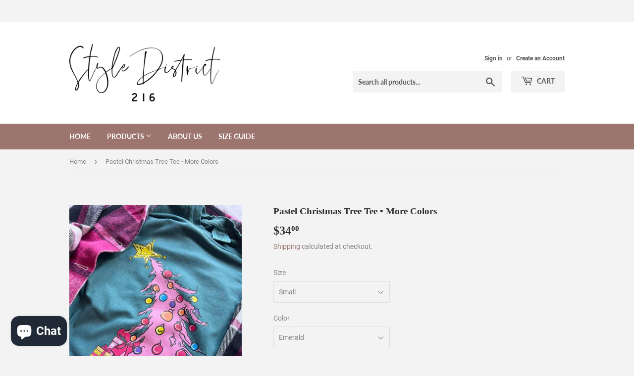

--- FILE ---
content_type: text/html; charset=utf-8
request_url: https://www.styledistrict216.com/products/pastel-christmas-tree-tee-more-colors
body_size: 27262
content:
<!doctype html>
<html class="no-touch no-js">
  <meta name="p:domain_verify" content="5429199273f85751ca115d821d32ff46"/>
<head>

<!-- DO NOT MODIFY THIS FILE. It was generated automatically. Please contact support for more info. -->

<meta name="mobile-web-app-capable" content="yes" />
<meta name="apple-mobile-web-app-capable" content="yes" />
<meta name="application-name" content="Style District 216" />
<meta name="apple-mobile-web-app-title" content="Style District 216" />
<meta name="apple-mobile-web-app-status-bar-style" content="black" />
<link rel="apple-touch-icon" href="https://assets.loopclub.io/pwa/uploads/logos/zostylex.myshopify.com/9bb7f9ce-d5ad-4df0-9ad9-352649c25f50-logo-120.png" /> <link
rel="apple-touch-icon" sizes="120x120" href="https://assets.loopclub.io/pwa/uploads/logos/zostylex.myshopify.com/9bb7f9ce-d5ad-4df0-9ad9-352649c25f50-logo-120.png" />
<link rel="apple-touch-icon" sizes="152x152" href="https://assets.loopclub.io/pwa/uploads/logos/zostylex.myshopify.com/9bb7f9ce-d5ad-4df0-9ad9-352649c25f50-logo-152.png"
/> <link rel="apple-touch-icon" sizes="167x167" href="ShopDrop" /> <link rel="apple-touch-icon" sizes="180x180" href="ShopDrop" /> <link rel="apple-touch-startup-image" href="ShopDrop" /> <link rel="apple-touch-startup-image" href="https://assets.loopclub.io/pwa/uploads/splash/zostylex.myshopify.com/4df6d82e-bd8b-46c7-bcd3-2516a7c0d384/images/apple-splash-2048-2732.jpg" media="(device-width: 1024px) and (device-height: 1366px) and (-webkit-device-pixel-ratio: 2) and (orientation: portrait)">
<link rel="apple-touch-startup-image" href="https://assets.loopclub.io/pwa/uploads/splash/zostylex.myshopify.com/4df6d82e-bd8b-46c7-bcd3-2516a7c0d384/images/apple-splash-2732-2048.jpg" media="(device-width: 1024px) and (device-height: 1366px) and (-webkit-device-pixel-ratio: 2) and (orientation: landscape)">
<link rel="apple-touch-startup-image" href="https://assets.loopclub.io/pwa/uploads/splash/zostylex.myshopify.com/4df6d82e-bd8b-46c7-bcd3-2516a7c0d384/images/apple-splash-1668-2388.jpg" media="(device-width: 834px) and (device-height: 1194px) and (-webkit-device-pixel-ratio: 2) and (orientation: portrait)">
<link rel="apple-touch-startup-image" href="https://assets.loopclub.io/pwa/uploads/splash/zostylex.myshopify.com/4df6d82e-bd8b-46c7-bcd3-2516a7c0d384/images/apple-splash-2388-1668.jpg" media="(device-width: 834px) and (device-height: 1194px) and (-webkit-device-pixel-ratio: 2) and (orientation: landscape)">
<link rel="apple-touch-startup-image" href="https://assets.loopclub.io/pwa/uploads/splash/zostylex.myshopify.com/4df6d82e-bd8b-46c7-bcd3-2516a7c0d384/images/apple-splash-1536-2048.jpg" media="(device-width: 768px) and (device-height: 1024px) and (-webkit-device-pixel-ratio: 2) and (orientation: portrait)">
<link rel="apple-touch-startup-image" href="https://assets.loopclub.io/pwa/uploads/splash/zostylex.myshopify.com/4df6d82e-bd8b-46c7-bcd3-2516a7c0d384/images/apple-splash-2048-1536.jpg" media="(device-width: 768px) and (device-height: 1024px) and (-webkit-device-pixel-ratio: 2) and (orientation: landscape)">
<link rel="apple-touch-startup-image" href="https://assets.loopclub.io/pwa/uploads/splash/zostylex.myshopify.com/4df6d82e-bd8b-46c7-bcd3-2516a7c0d384/images/apple-splash-1668-2224.jpg" media="(device-width: 834px) and (device-height: 1112px) and (-webkit-device-pixel-ratio: 2) and (orientation: portrait)">
<link rel="apple-touch-startup-image" href="https://assets.loopclub.io/pwa/uploads/splash/zostylex.myshopify.com/4df6d82e-bd8b-46c7-bcd3-2516a7c0d384/images/apple-splash-2224-1668.jpg" media="(device-width: 834px) and (device-height: 1112px) and (-webkit-device-pixel-ratio: 2) and (orientation: landscape)">
<link rel="apple-touch-startup-image" href="https://assets.loopclub.io/pwa/uploads/splash/zostylex.myshopify.com/4df6d82e-bd8b-46c7-bcd3-2516a7c0d384/images/apple-splash-1620-2160.jpg" media="(device-width: 810px) and (device-height: 1080px) and (-webkit-device-pixel-ratio: 2) and (orientation: portrait)">
<link rel="apple-touch-startup-image" href="https://assets.loopclub.io/pwa/uploads/splash/zostylex.myshopify.com/4df6d82e-bd8b-46c7-bcd3-2516a7c0d384/images/apple-splash-2160-1620.jpg" media="(device-width: 810px) and (device-height: 1080px) and (-webkit-device-pixel-ratio: 2) and (orientation: landscape)">
<link rel="apple-touch-startup-image" href="https://assets.loopclub.io/pwa/uploads/splash/zostylex.myshopify.com/4df6d82e-bd8b-46c7-bcd3-2516a7c0d384/images/apple-splash-1242-2688.jpg" media="(device-width: 414px) and (device-height: 896px) and (-webkit-device-pixel-ratio: 3) and (orientation: portrait)">
<link rel="apple-touch-startup-image" href="https://assets.loopclub.io/pwa/uploads/splash/zostylex.myshopify.com/4df6d82e-bd8b-46c7-bcd3-2516a7c0d384/images/apple-splash-2688-1242.jpg" media="(device-width: 414px) and (device-height: 896px) and (-webkit-device-pixel-ratio: 3) and (orientation: landscape)">
<link rel="apple-touch-startup-image" href="https://assets.loopclub.io/pwa/uploads/splash/zostylex.myshopify.com/4df6d82e-bd8b-46c7-bcd3-2516a7c0d384/images/apple-splash-1125-2436.jpg" media="(device-width: 375px) and (device-height: 812px) and (-webkit-device-pixel-ratio: 3) and (orientation: portrait)">
<link rel="apple-touch-startup-image" href="https://assets.loopclub.io/pwa/uploads/splash/zostylex.myshopify.com/4df6d82e-bd8b-46c7-bcd3-2516a7c0d384/images/apple-splash-2436-1125.jpg" media="(device-width: 375px) and (device-height: 812px) and (-webkit-device-pixel-ratio: 3) and (orientation: landscape)">
<link rel="apple-touch-startup-image" href="https://assets.loopclub.io/pwa/uploads/splash/zostylex.myshopify.com/4df6d82e-bd8b-46c7-bcd3-2516a7c0d384/images/apple-splash-828-1792.jpg" media="(device-width: 414px) and (device-height: 896px) and (-webkit-device-pixel-ratio: 2) and (orientation: portrait)">
<link rel="apple-touch-startup-image" href="https://assets.loopclub.io/pwa/uploads/splash/zostylex.myshopify.com/4df6d82e-bd8b-46c7-bcd3-2516a7c0d384/images/apple-splash-1792-828.jpg" media="(device-width: 414px) and (device-height: 896px) and (-webkit-device-pixel-ratio: 2) and (orientation: landscape)">
<link rel="apple-touch-startup-image" href="https://assets.loopclub.io/pwa/uploads/splash/zostylex.myshopify.com/4df6d82e-bd8b-46c7-bcd3-2516a7c0d384/images/apple-splash-1080-1920.jpg" media="(device-width: 360px) and (device-height: 640px) and (-webkit-device-pixel-ratio: 3) and (orientation: portrait)">
<link rel="apple-touch-startup-image" href="https://assets.loopclub.io/pwa/uploads/splash/zostylex.myshopify.com/4df6d82e-bd8b-46c7-bcd3-2516a7c0d384/images/apple-splash-1920-1080.jpg" media="(device-width: 360px) and (device-height: 640px) and (-webkit-device-pixel-ratio: 3) and (orientation: landscape)">
<link rel="apple-touch-startup-image" href="https://assets.loopclub.io/pwa/uploads/splash/zostylex.myshopify.com/4df6d82e-bd8b-46c7-bcd3-2516a7c0d384/images/apple-splash-750-1334.jpg" media="(device-width: 375px) and (device-height: 667px) and (-webkit-device-pixel-ratio: 2) and (orientation: portrait)">
<link rel="apple-touch-startup-image" href="https://assets.loopclub.io/pwa/uploads/splash/zostylex.myshopify.com/4df6d82e-bd8b-46c7-bcd3-2516a7c0d384/images/apple-splash-1334-750.jpg" media="(device-width: 375px) and (device-height: 667px) and (-webkit-device-pixel-ratio: 2) and (orientation: landscape)">
<link rel="apple-touch-startup-image" href="https://assets.loopclub.io/pwa/uploads/splash/zostylex.myshopify.com/4df6d82e-bd8b-46c7-bcd3-2516a7c0d384/images/apple-splash-640-1136.jpg" media="(device-width: 320px) and (device-height: 568px) and (-webkit-device-pixel-ratio: 2) and (orientation: portrait)">
<link rel="apple-touch-startup-image" href="https://assets.loopclub.io/pwa/uploads/splash/zostylex.myshopify.com/4df6d82e-bd8b-46c7-bcd3-2516a7c0d384/images/apple-splash-1136-640.jpg" media="(device-width: 320px) and (device-height: 568px) and (-webkit-device-pixel-ratio: 2) and (orientation: landscape)">


<meta name="msapplication-starturl" content="/?utm_source=loopclub&amp;utm_medium=pwa" />
<meta name="theme-color" content="#9b9b9b" />
<link rel="manifest" href="/apps/lcpwa/manifest.json" />
<meta name="generator" content="Loopclub" />
<script>
  if ("onbeforeinstallprompt" in window) {
    window.addEventListener("beforeinstallprompt", function (e) {
      window._loopBeforeInstallPrompt = e;
      e.preventDefault();
    });
  }
</script>

  <script>(function(H){H.className=H.className.replace(/\bno-js\b/,'js')})(document.documentElement)</script>
  <!-- Basic page needs ================================================== -->
  <meta charset="utf-8">
  <meta http-equiv="X-UA-Compatible" content="IE=edge,chrome=1">

  

  <!-- Title and description ================================================== -->
  <title>
  Pastel Christmas Tree Tee • More Colors &ndash; Style District 216
  </title>

  
    <meta name="description" content="Unisex fit graphic tee.">
  

  <!-- Product meta ================================================== -->
  <!-- /snippets/social-meta-tags.liquid -->




<meta property="og:site_name" content="Style District 216">
<meta property="og:url" content="https://www.styledistrict216.com/products/pastel-christmas-tree-tee-more-colors">
<meta property="og:title" content="Pastel Christmas Tree Tee • More Colors">
<meta property="og:type" content="product">
<meta property="og:description" content="Unisex fit graphic tee.">

  <meta property="og:price:amount" content="29.00">
  <meta property="og:price:currency" content="USD">

<meta property="og:image" content="http://www.styledistrict216.com/cdn/shop/files/IMG-8508_1200x1200.jpg?v=1698838629"><meta property="og:image" content="http://www.styledistrict216.com/cdn/shop/files/IMG-8509_1200x1200.jpg?v=1698838630">
<meta property="og:image:secure_url" content="https://www.styledistrict216.com/cdn/shop/files/IMG-8508_1200x1200.jpg?v=1698838629"><meta property="og:image:secure_url" content="https://www.styledistrict216.com/cdn/shop/files/IMG-8509_1200x1200.jpg?v=1698838630">


<meta name="twitter:card" content="summary_large_image">
<meta name="twitter:title" content="Pastel Christmas Tree Tee • More Colors">
<meta name="twitter:description" content="Unisex fit graphic tee.">


  <!-- Helpers ================================================== -->
  <link rel="canonical" href="https://www.styledistrict216.com/products/pastel-christmas-tree-tee-more-colors">
  <meta name="viewport" content="width=device-width,initial-scale=1">

  <!-- CSS ================================================== -->
  <link href="//www.styledistrict216.com/cdn/shop/t/13/assets/theme.scss.css?v=48589202568226319621745077293" rel="stylesheet" type="text/css" media="all" />

  <!-- Header hook for plugins ================================================== -->
  
  
  <script>window.performance && window.performance.mark && window.performance.mark('shopify.content_for_header.start');</script><meta id="shopify-digital-wallet" name="shopify-digital-wallet" content="/16862121/digital_wallets/dialog">
<meta name="shopify-checkout-api-token" content="300543ce2ec9d3ccbb9683f0a95d7a7c">
<meta id="in-context-paypal-metadata" data-shop-id="16862121" data-venmo-supported="false" data-environment="production" data-locale="en_US" data-paypal-v4="true" data-currency="USD">
<link rel="alternate" type="application/json+oembed" href="https://www.styledistrict216.com/products/pastel-christmas-tree-tee-more-colors.oembed">
<script async="async" src="/checkouts/internal/preloads.js?locale=en-US"></script>
<link rel="preconnect" href="https://shop.app" crossorigin="anonymous">
<script async="async" src="https://shop.app/checkouts/internal/preloads.js?locale=en-US&shop_id=16862121" crossorigin="anonymous"></script>
<script id="apple-pay-shop-capabilities" type="application/json">{"shopId":16862121,"countryCode":"US","currencyCode":"USD","merchantCapabilities":["supports3DS"],"merchantId":"gid:\/\/shopify\/Shop\/16862121","merchantName":"Style District 216","requiredBillingContactFields":["postalAddress","email","phone"],"requiredShippingContactFields":["postalAddress","email","phone"],"shippingType":"shipping","supportedNetworks":["visa","masterCard","amex","discover","elo","jcb"],"total":{"type":"pending","label":"Style District 216","amount":"1.00"},"shopifyPaymentsEnabled":true,"supportsSubscriptions":true}</script>
<script id="shopify-features" type="application/json">{"accessToken":"300543ce2ec9d3ccbb9683f0a95d7a7c","betas":["rich-media-storefront-analytics"],"domain":"www.styledistrict216.com","predictiveSearch":true,"shopId":16862121,"locale":"en"}</script>
<script>var Shopify = Shopify || {};
Shopify.shop = "zostylex.myshopify.com";
Shopify.locale = "en";
Shopify.currency = {"active":"USD","rate":"1.0"};
Shopify.country = "US";
Shopify.theme = {"name":"Supply with Installments message","id":134294896895,"schema_name":"Supply","schema_version":"8.9.19","theme_store_id":679,"role":"main"};
Shopify.theme.handle = "null";
Shopify.theme.style = {"id":null,"handle":null};
Shopify.cdnHost = "www.styledistrict216.com/cdn";
Shopify.routes = Shopify.routes || {};
Shopify.routes.root = "/";</script>
<script type="module">!function(o){(o.Shopify=o.Shopify||{}).modules=!0}(window);</script>
<script>!function(o){function n(){var o=[];function n(){o.push(Array.prototype.slice.apply(arguments))}return n.q=o,n}var t=o.Shopify=o.Shopify||{};t.loadFeatures=n(),t.autoloadFeatures=n()}(window);</script>
<script>
  window.ShopifyPay = window.ShopifyPay || {};
  window.ShopifyPay.apiHost = "shop.app\/pay";
  window.ShopifyPay.redirectState = null;
</script>
<script id="shop-js-analytics" type="application/json">{"pageType":"product"}</script>
<script defer="defer" async type="module" src="//www.styledistrict216.com/cdn/shopifycloud/shop-js/modules/v2/client.init-shop-cart-sync_C5BV16lS.en.esm.js"></script>
<script defer="defer" async type="module" src="//www.styledistrict216.com/cdn/shopifycloud/shop-js/modules/v2/chunk.common_CygWptCX.esm.js"></script>
<script type="module">
  await import("//www.styledistrict216.com/cdn/shopifycloud/shop-js/modules/v2/client.init-shop-cart-sync_C5BV16lS.en.esm.js");
await import("//www.styledistrict216.com/cdn/shopifycloud/shop-js/modules/v2/chunk.common_CygWptCX.esm.js");

  window.Shopify.SignInWithShop?.initShopCartSync?.({"fedCMEnabled":true,"windoidEnabled":true});

</script>
<script defer="defer" async type="module" src="//www.styledistrict216.com/cdn/shopifycloud/shop-js/modules/v2/client.payment-terms_CZxnsJam.en.esm.js"></script>
<script defer="defer" async type="module" src="//www.styledistrict216.com/cdn/shopifycloud/shop-js/modules/v2/chunk.common_CygWptCX.esm.js"></script>
<script defer="defer" async type="module" src="//www.styledistrict216.com/cdn/shopifycloud/shop-js/modules/v2/chunk.modal_D71HUcav.esm.js"></script>
<script type="module">
  await import("//www.styledistrict216.com/cdn/shopifycloud/shop-js/modules/v2/client.payment-terms_CZxnsJam.en.esm.js");
await import("//www.styledistrict216.com/cdn/shopifycloud/shop-js/modules/v2/chunk.common_CygWptCX.esm.js");
await import("//www.styledistrict216.com/cdn/shopifycloud/shop-js/modules/v2/chunk.modal_D71HUcav.esm.js");

  
</script>
<script>
  window.Shopify = window.Shopify || {};
  if (!window.Shopify.featureAssets) window.Shopify.featureAssets = {};
  window.Shopify.featureAssets['shop-js'] = {"shop-cart-sync":["modules/v2/client.shop-cart-sync_ZFArdW7E.en.esm.js","modules/v2/chunk.common_CygWptCX.esm.js"],"init-fed-cm":["modules/v2/client.init-fed-cm_CmiC4vf6.en.esm.js","modules/v2/chunk.common_CygWptCX.esm.js"],"shop-button":["modules/v2/client.shop-button_tlx5R9nI.en.esm.js","modules/v2/chunk.common_CygWptCX.esm.js"],"shop-cash-offers":["modules/v2/client.shop-cash-offers_DOA2yAJr.en.esm.js","modules/v2/chunk.common_CygWptCX.esm.js","modules/v2/chunk.modal_D71HUcav.esm.js"],"init-windoid":["modules/v2/client.init-windoid_sURxWdc1.en.esm.js","modules/v2/chunk.common_CygWptCX.esm.js"],"shop-toast-manager":["modules/v2/client.shop-toast-manager_ClPi3nE9.en.esm.js","modules/v2/chunk.common_CygWptCX.esm.js"],"init-shop-email-lookup-coordinator":["modules/v2/client.init-shop-email-lookup-coordinator_B8hsDcYM.en.esm.js","modules/v2/chunk.common_CygWptCX.esm.js"],"init-shop-cart-sync":["modules/v2/client.init-shop-cart-sync_C5BV16lS.en.esm.js","modules/v2/chunk.common_CygWptCX.esm.js"],"avatar":["modules/v2/client.avatar_BTnouDA3.en.esm.js"],"pay-button":["modules/v2/client.pay-button_FdsNuTd3.en.esm.js","modules/v2/chunk.common_CygWptCX.esm.js"],"init-customer-accounts":["modules/v2/client.init-customer-accounts_DxDtT_ad.en.esm.js","modules/v2/client.shop-login-button_C5VAVYt1.en.esm.js","modules/v2/chunk.common_CygWptCX.esm.js","modules/v2/chunk.modal_D71HUcav.esm.js"],"init-shop-for-new-customer-accounts":["modules/v2/client.init-shop-for-new-customer-accounts_ChsxoAhi.en.esm.js","modules/v2/client.shop-login-button_C5VAVYt1.en.esm.js","modules/v2/chunk.common_CygWptCX.esm.js","modules/v2/chunk.modal_D71HUcav.esm.js"],"shop-login-button":["modules/v2/client.shop-login-button_C5VAVYt1.en.esm.js","modules/v2/chunk.common_CygWptCX.esm.js","modules/v2/chunk.modal_D71HUcav.esm.js"],"init-customer-accounts-sign-up":["modules/v2/client.init-customer-accounts-sign-up_CPSyQ0Tj.en.esm.js","modules/v2/client.shop-login-button_C5VAVYt1.en.esm.js","modules/v2/chunk.common_CygWptCX.esm.js","modules/v2/chunk.modal_D71HUcav.esm.js"],"shop-follow-button":["modules/v2/client.shop-follow-button_Cva4Ekp9.en.esm.js","modules/v2/chunk.common_CygWptCX.esm.js","modules/v2/chunk.modal_D71HUcav.esm.js"],"checkout-modal":["modules/v2/client.checkout-modal_BPM8l0SH.en.esm.js","modules/v2/chunk.common_CygWptCX.esm.js","modules/v2/chunk.modal_D71HUcav.esm.js"],"lead-capture":["modules/v2/client.lead-capture_Bi8yE_yS.en.esm.js","modules/v2/chunk.common_CygWptCX.esm.js","modules/v2/chunk.modal_D71HUcav.esm.js"],"shop-login":["modules/v2/client.shop-login_D6lNrXab.en.esm.js","modules/v2/chunk.common_CygWptCX.esm.js","modules/v2/chunk.modal_D71HUcav.esm.js"],"payment-terms":["modules/v2/client.payment-terms_CZxnsJam.en.esm.js","modules/v2/chunk.common_CygWptCX.esm.js","modules/v2/chunk.modal_D71HUcav.esm.js"]};
</script>
<script>(function() {
  var isLoaded = false;
  function asyncLoad() {
    if (isLoaded) return;
    isLoaded = true;
    var urls = ["https:\/\/scripttags.justuno.com\/shopify_justuno_16862121_86201.js?shop=zostylex.myshopify.com","https:\/\/js.smile.io\/v1\/smile-shopify.js?shop=zostylex.myshopify.com","https:\/\/cdn.hextom.com\/js\/quickannouncementbar.js?shop=zostylex.myshopify.com","https:\/\/sp-micro-next.b-cdn.net\/sp-micro.umd.js?shop=zostylex.myshopify.com"];
    for (var i = 0; i < urls.length; i++) {
      var s = document.createElement('script');
      s.type = 'text/javascript';
      s.async = true;
      s.src = urls[i];
      var x = document.getElementsByTagName('script')[0];
      x.parentNode.insertBefore(s, x);
    }
  };
  if(window.attachEvent) {
    window.attachEvent('onload', asyncLoad);
  } else {
    window.addEventListener('load', asyncLoad, false);
  }
})();</script>
<script id="__st">var __st={"a":16862121,"offset":-18000,"reqid":"361320e2-dc03-4d54-89b8-a79e4784d33e-1768639366","pageurl":"www.styledistrict216.com\/products\/pastel-christmas-tree-tee-more-colors","u":"26d595a75732","p":"product","rtyp":"product","rid":8270367949055};</script>
<script>window.ShopifyPaypalV4VisibilityTracking = true;</script>
<script id="captcha-bootstrap">!function(){'use strict';const t='contact',e='account',n='new_comment',o=[[t,t],['blogs',n],['comments',n],[t,'customer']],c=[[e,'customer_login'],[e,'guest_login'],[e,'recover_customer_password'],[e,'create_customer']],r=t=>t.map((([t,e])=>`form[action*='/${t}']:not([data-nocaptcha='true']) input[name='form_type'][value='${e}']`)).join(','),a=t=>()=>t?[...document.querySelectorAll(t)].map((t=>t.form)):[];function s(){const t=[...o],e=r(t);return a(e)}const i='password',u='form_key',d=['recaptcha-v3-token','g-recaptcha-response','h-captcha-response',i],f=()=>{try{return window.sessionStorage}catch{return}},m='__shopify_v',_=t=>t.elements[u];function p(t,e,n=!1){try{const o=window.sessionStorage,c=JSON.parse(o.getItem(e)),{data:r}=function(t){const{data:e,action:n}=t;return t[m]||n?{data:e,action:n}:{data:t,action:n}}(c);for(const[e,n]of Object.entries(r))t.elements[e]&&(t.elements[e].value=n);n&&o.removeItem(e)}catch(o){console.error('form repopulation failed',{error:o})}}const l='form_type',E='cptcha';function T(t){t.dataset[E]=!0}const w=window,h=w.document,L='Shopify',v='ce_forms',y='captcha';let A=!1;((t,e)=>{const n=(g='f06e6c50-85a8-45c8-87d0-21a2b65856fe',I='https://cdn.shopify.com/shopifycloud/storefront-forms-hcaptcha/ce_storefront_forms_captcha_hcaptcha.v1.5.2.iife.js',D={infoText:'Protected by hCaptcha',privacyText:'Privacy',termsText:'Terms'},(t,e,n)=>{const o=w[L][v],c=o.bindForm;if(c)return c(t,g,e,D).then(n);var r;o.q.push([[t,g,e,D],n]),r=I,A||(h.body.append(Object.assign(h.createElement('script'),{id:'captcha-provider',async:!0,src:r})),A=!0)});var g,I,D;w[L]=w[L]||{},w[L][v]=w[L][v]||{},w[L][v].q=[],w[L][y]=w[L][y]||{},w[L][y].protect=function(t,e){n(t,void 0,e),T(t)},Object.freeze(w[L][y]),function(t,e,n,w,h,L){const[v,y,A,g]=function(t,e,n){const i=e?o:[],u=t?c:[],d=[...i,...u],f=r(d),m=r(i),_=r(d.filter((([t,e])=>n.includes(e))));return[a(f),a(m),a(_),s()]}(w,h,L),I=t=>{const e=t.target;return e instanceof HTMLFormElement?e:e&&e.form},D=t=>v().includes(t);t.addEventListener('submit',(t=>{const e=I(t);if(!e)return;const n=D(e)&&!e.dataset.hcaptchaBound&&!e.dataset.recaptchaBound,o=_(e),c=g().includes(e)&&(!o||!o.value);(n||c)&&t.preventDefault(),c&&!n&&(function(t){try{if(!f())return;!function(t){const e=f();if(!e)return;const n=_(t);if(!n)return;const o=n.value;o&&e.removeItem(o)}(t);const e=Array.from(Array(32),(()=>Math.random().toString(36)[2])).join('');!function(t,e){_(t)||t.append(Object.assign(document.createElement('input'),{type:'hidden',name:u})),t.elements[u].value=e}(t,e),function(t,e){const n=f();if(!n)return;const o=[...t.querySelectorAll(`input[type='${i}']`)].map((({name:t})=>t)),c=[...d,...o],r={};for(const[a,s]of new FormData(t).entries())c.includes(a)||(r[a]=s);n.setItem(e,JSON.stringify({[m]:1,action:t.action,data:r}))}(t,e)}catch(e){console.error('failed to persist form',e)}}(e),e.submit())}));const S=(t,e)=>{t&&!t.dataset[E]&&(n(t,e.some((e=>e===t))),T(t))};for(const o of['focusin','change'])t.addEventListener(o,(t=>{const e=I(t);D(e)&&S(e,y())}));const B=e.get('form_key'),M=e.get(l),P=B&&M;t.addEventListener('DOMContentLoaded',(()=>{const t=y();if(P)for(const e of t)e.elements[l].value===M&&p(e,B);[...new Set([...A(),...v().filter((t=>'true'===t.dataset.shopifyCaptcha))])].forEach((e=>S(e,t)))}))}(h,new URLSearchParams(w.location.search),n,t,e,['guest_login'])})(!0,!0)}();</script>
<script integrity="sha256-4kQ18oKyAcykRKYeNunJcIwy7WH5gtpwJnB7kiuLZ1E=" data-source-attribution="shopify.loadfeatures" defer="defer" src="//www.styledistrict216.com/cdn/shopifycloud/storefront/assets/storefront/load_feature-a0a9edcb.js" crossorigin="anonymous"></script>
<script crossorigin="anonymous" defer="defer" src="//www.styledistrict216.com/cdn/shopifycloud/storefront/assets/shopify_pay/storefront-65b4c6d7.js?v=20250812"></script>
<script data-source-attribution="shopify.dynamic_checkout.dynamic.init">var Shopify=Shopify||{};Shopify.PaymentButton=Shopify.PaymentButton||{isStorefrontPortableWallets:!0,init:function(){window.Shopify.PaymentButton.init=function(){};var t=document.createElement("script");t.src="https://www.styledistrict216.com/cdn/shopifycloud/portable-wallets/latest/portable-wallets.en.js",t.type="module",document.head.appendChild(t)}};
</script>
<script data-source-attribution="shopify.dynamic_checkout.buyer_consent">
  function portableWalletsHideBuyerConsent(e){var t=document.getElementById("shopify-buyer-consent"),n=document.getElementById("shopify-subscription-policy-button");t&&n&&(t.classList.add("hidden"),t.setAttribute("aria-hidden","true"),n.removeEventListener("click",e))}function portableWalletsShowBuyerConsent(e){var t=document.getElementById("shopify-buyer-consent"),n=document.getElementById("shopify-subscription-policy-button");t&&n&&(t.classList.remove("hidden"),t.removeAttribute("aria-hidden"),n.addEventListener("click",e))}window.Shopify?.PaymentButton&&(window.Shopify.PaymentButton.hideBuyerConsent=portableWalletsHideBuyerConsent,window.Shopify.PaymentButton.showBuyerConsent=portableWalletsShowBuyerConsent);
</script>
<script>
  function portableWalletsCleanup(e){e&&e.src&&console.error("Failed to load portable wallets script "+e.src);var t=document.querySelectorAll("shopify-accelerated-checkout .shopify-payment-button__skeleton, shopify-accelerated-checkout-cart .wallet-cart-button__skeleton"),e=document.getElementById("shopify-buyer-consent");for(let e=0;e<t.length;e++)t[e].remove();e&&e.remove()}function portableWalletsNotLoadedAsModule(e){e instanceof ErrorEvent&&"string"==typeof e.message&&e.message.includes("import.meta")&&"string"==typeof e.filename&&e.filename.includes("portable-wallets")&&(window.removeEventListener("error",portableWalletsNotLoadedAsModule),window.Shopify.PaymentButton.failedToLoad=e,"loading"===document.readyState?document.addEventListener("DOMContentLoaded",window.Shopify.PaymentButton.init):window.Shopify.PaymentButton.init())}window.addEventListener("error",portableWalletsNotLoadedAsModule);
</script>

<script type="module" src="https://www.styledistrict216.com/cdn/shopifycloud/portable-wallets/latest/portable-wallets.en.js" onError="portableWalletsCleanup(this)" crossorigin="anonymous"></script>
<script nomodule>
  document.addEventListener("DOMContentLoaded", portableWalletsCleanup);
</script>

<link id="shopify-accelerated-checkout-styles" rel="stylesheet" media="screen" href="https://www.styledistrict216.com/cdn/shopifycloud/portable-wallets/latest/accelerated-checkout-backwards-compat.css" crossorigin="anonymous">
<style id="shopify-accelerated-checkout-cart">
        #shopify-buyer-consent {
  margin-top: 1em;
  display: inline-block;
  width: 100%;
}

#shopify-buyer-consent.hidden {
  display: none;
}

#shopify-subscription-policy-button {
  background: none;
  border: none;
  padding: 0;
  text-decoration: underline;
  font-size: inherit;
  cursor: pointer;
}

#shopify-subscription-policy-button::before {
  box-shadow: none;
}

      </style>

<script>window.performance && window.performance.mark && window.performance.mark('shopify.content_for_header.end');</script>

  
  

  <script src="//www.styledistrict216.com/cdn/shop/t/13/assets/jquery-2.2.3.min.js?v=58211863146907186831658703238" type="text/javascript"></script>

  <script src="//www.styledistrict216.com/cdn/shop/t/13/assets/lazysizes.min.js?v=8147953233334221341658703238" async="async"></script>
  <script src="//www.styledistrict216.com/cdn/shop/t/13/assets/vendor.js?v=106177282645720727331658703241" defer="defer"></script>
  <script src="//www.styledistrict216.com/cdn/shop/t/13/assets/theme.js?v=88090588602936917221658703251" defer="defer"></script>


<!-- BEGIN app block: shopify://apps/buddha-mega-menu-navigation/blocks/megamenu/dbb4ce56-bf86-4830-9b3d-16efbef51c6f -->
<script>
        var productImageAndPrice = [],
            collectionImages = [],
            articleImages = [],
            mmLivIcons = false,
            mmFlipClock = false,
            mmFixesUseJquery = false,
            mmNumMMI = 5,
            mmSchemaTranslation = {},
            mmMenuStrings =  [] ,
            mmShopLocale = "en",
            mmShopLocaleCollectionsRoute = "/collections",
            mmSchemaDesignJSON = [{"action":"design","setting":"font_family","value":"Default"},{"action":"design","setting":"font_size","value":"13px"},{"action":"design","setting":"text_color","value":"#222222"},{"action":"design","setting":"link_hover_color","value":"#0da19a"},{"action":"design","setting":"link_color","value":"#4e4e4e"},{"action":"design","setting":"background_hover_color","value":"#f9f9f9"},{"action":"design","setting":"background_color","value":"#ffffff"},{"action":"design","setting":"price_color","value":"#0da19a"},{"action":"design","setting":"contact_right_btn_text_color","value":"#ffffff"},{"action":"design","setting":"contact_right_btn_bg_color","value":"#213236"},{"action":"design","setting":"contact_left_bg_color","value":"#213236"},{"action":"design","setting":"contact_left_alt_color","value":"#aca4a5"},{"action":"design","setting":"contact_left_text_color","value":"#f1f1f0"},{"action":"design","setting":"addtocart_enable","value":"true"},{"action":"design","setting":"addtocart_text_color","value":"#333333"},{"action":"design","setting":"addtocart_background_color","value":"#ffffff"},{"action":"design","setting":"addtocart_text_hover_color","value":"#ffffff"},{"action":"design","setting":"addtocart_background_hover_color","value":"#0da19a"},{"action":"design","setting":"countdown_color","value":"#ffffff"},{"action":"design","setting":"countdown_background_color","value":"#333333"},{"action":"design","setting":"vertical_font_family","value":"Default"},{"action":"design","setting":"vertical_font_size","value":"13px"},{"action":"design","setting":"vertical_text_color","value":"#ffffff"},{"action":"design","setting":"vertical_link_color","value":"#ffffff"},{"action":"design","setting":"vertical_link_hover_color","value":"#f3f3f3"},{"action":"design","setting":"vertical_price_color","value":"#ffffff"},{"action":"design","setting":"vertical_contact_right_btn_text_color","value":"#ffffff"},{"action":"design","setting":"vertical_addtocart_enable","value":"true"},{"action":"design","setting":"vertical_addtocart_text_color","value":"#ffffff"},{"action":"design","setting":"vertical_countdown_color","value":"#ffffff"},{"action":"design","setting":"vertical_countdown_background_color","value":"#333333"},{"action":"design","setting":"vertical_background_color","value":"#9c766e"},{"action":"design","setting":"vertical_addtocart_background_color","value":"#6e5550"},{"action":"design","setting":"vertical_contact_right_btn_bg_color","value":"#6e5550"},{"action":"design","setting":"vertical_contact_left_alt_color","value":"#6e5550"}],
            mmDomChangeSkipUl = ",.flex-direction-nav",
            buddhaMegaMenuShop = "zostylex.myshopify.com",
            mmWireframeCompression = "",
            mmExtensionAssetUrl = "https://cdn.shopify.com/extensions/019abe06-4a3f-7763-88da-170e1b54169b/mega-menu-151/assets/";var bestSellersHTML = '';var newestProductsHTML = '';/* get link lists api */
        var linkLists={"main-menu" : {"title":"Main menu", "items":["/","/collections/all","/pages/about-us","/pages/size-guide",]},"footer" : {"title":"Footer menu", "items":["/search","/pages/about-us","/pages/size-guide","/pages/contact-us","/pages/return-policy","/policies/shipping-policy","/policies/privacy-policy","/policies/terms-of-service",]},"products" : {"title":"All Products", "items":["/collections/tops","/collections/dresses","/collections/skirts","/collections/outerwear","/collections/shoes","/collections/accessories","/collections/new-arrivals",]},"policies" : {"title":"Policies", "items":["/pages/return-policy","/pages/shipping-policy","/pages/privacy-policy","/pages/terms-of-service","/pages/district-fragrance",]},"customer-account-main-menu" : {"title":"Customer account main menu", "items":["/","https://shopify.com/16862121/account/orders?locale=en&amp;region_country=US",]},};/*ENDPARSE*/

        

        /* set product prices *//* get the collection images *//* get the article images *//* customer fixes */
        var mmThemeFixesBeforeInit = function(){ mmHorizontalMenus = "#SiteNav"; mmVerticalMenus = "#MobileNav"; var timberInit = function(){ if(typeof timber != "undefined"){ timber.responsiveNav = function() {}; timber.alignMenu = function() {}; } }; var timberInit2 = function(){ setTimeout(timberInit, 400); }; window.addEventListener("resize", timberInit); document.addEventListener("DOMContentLoaded", timberInit); document.addEventListener("DOMContentLoaded", timberInit2); timberInit(); /** add to cart popup icon notify counter increase */ window.mmAddToCartPopupCallback = function(){ var cartIcon = document.querySelector(".cart-badge--desktop"); if (cartIcon) { cartIcon.innerHTML = parseInt(cartIcon.innerHTML) + 1; if (cartIcon.classList.contains("hidden-count")) { cartIcon.classList.remove("hidden-count"); } } cartIcon = document.querySelector("#mobileNavBar .cart-count"); if (cartIcon) { cartIcon.innerHTML = parseInt(cartIcon.innerHTML) + 1; if (cartIcon.classList.contains("hidden-count")) { cartIcon.classList.remove("hidden-count"); } } } }; var mmThemeFixesBefore = function(){ if(typeof timber != "undefined"){ timber.alignMenu = function () {}; } }; var mmThemeFixesAfter = function(){ verticalMenuMaxWidth = 768; /* user request 45984 */ mmAddStyle(" ul > li.buddha-menu-item { z-index: 10000 !important; } ul > li.buddha-menu-item:hover { z-index: 10001 !important; } ul > li.buddha-menu-item.mega-hover { z-index: 10001 !important; } #MobileNav .buddha-menu-item {display: block !important; } ", "themeScript"); }; 
        

        var mmWireframe = {"html" : "<li class=\"buddha-menu-item\"  ><a data-href=\"/\" href=\"/\" aria-label=\"Home\" data-no-instant=\"\" onclick=\"mmGoToPage(this, event); return false;\"  ><span class=\"mm-title\">Home</span></a></li><li class=\"buddha-menu-item\"  ><a data-href=\"/collections\" href=\"/collections\" aria-label=\"Products\" data-no-instant=\"\" onclick=\"mmGoToPage(this, event); return false;\"  ><span class=\"mm-title\">Products</span><i class=\"mm-arrow mm-angle-down\" aria-hidden=\"true\"></i><button class=\"toggle-menu-btn\" style=\"display:none;\" title=\"Toggle menu\" onclick=\"return toggleSubmenu(this)\"><span class=\"mm-arrow-icon\"><span class=\"bar-one\"></span><span class=\"bar-two\"></span></span></button></a><ul class=\"mm-submenu tree  small \"><li data-href=\"/collections/new-arrivals\" href=\"/collections/new-arrivals\" aria-label=\"New Arrivals\" data-no-instant=\"\" onclick=\"mmGoToPage(this, event); return false;\"  ><a data-href=\"/collections/new-arrivals\" href=\"/collections/new-arrivals\" aria-label=\"New Arrivals\" data-no-instant=\"\" onclick=\"mmGoToPage(this, event); return false;\"  ><span class=\"mm-title\">New Arrivals</span></a></li><li data-href=\"/collections/tops\" href=\"/collections/tops\" aria-label=\"Tops\" data-no-instant=\"\" onclick=\"mmGoToPage(this, event); return false;\"  ><a data-href=\"/collections/tops\" href=\"/collections/tops\" aria-label=\"Tops\" data-no-instant=\"\" onclick=\"mmGoToPage(this, event); return false;\"  ><span class=\"mm-title\">Tops</span><i class=\"mm-arrow mm-angle-down\" aria-hidden=\"true\"></i><button class=\"toggle-menu-btn\" style=\"display:none;\" title=\"Toggle menu\" onclick=\"return toggleSubmenu(this)\"><span class=\"mm-arrow-icon\"><span class=\"bar-one\"></span><span class=\"bar-two\"></span></span></button></a><ul class=\"mm-submenu tree  small mm-last-level\"><li data-href=\"/collections/all-tops\" href=\"/collections/all-tops\" aria-label=\"All Tops\" data-no-instant=\"\" onclick=\"mmGoToPage(this, event); return false;\"  ><a data-href=\"/collections/all-tops\" href=\"/collections/all-tops\" aria-label=\"All Tops\" data-no-instant=\"\" onclick=\"mmGoToPage(this, event); return false;\"  ><span class=\"mm-title\">All Tops</span></a></li><li data-href=\"/collections/graphic-tees\" href=\"/collections/graphic-tees\" aria-label=\"Graphic Tees\" data-no-instant=\"\" onclick=\"mmGoToPage(this, event); return false;\"  ><a data-href=\"/collections/graphic-tees\" href=\"/collections/graphic-tees\" aria-label=\"Graphic Tees\" data-no-instant=\"\" onclick=\"mmGoToPage(this, event); return false;\"  ><span class=\"mm-title\">Graphic Tees</span></a></li></ul></li><li data-href=\"/collections/skirts\" href=\"/collections/skirts\" aria-label=\"Bottoms\" data-no-instant=\"\" onclick=\"mmGoToPage(this, event); return false;\"  ><a data-href=\"/collections/skirts\" href=\"/collections/skirts\" aria-label=\"Bottoms\" data-no-instant=\"\" onclick=\"mmGoToPage(this, event); return false;\"  ><span class=\"mm-title\">Bottoms</span><i class=\"mm-arrow mm-angle-down\" aria-hidden=\"true\"></i><button class=\"toggle-menu-btn\" style=\"display:none;\" title=\"Toggle menu\" onclick=\"return toggleSubmenu(this)\"><span class=\"mm-arrow-icon\"><span class=\"bar-one\"></span><span class=\"bar-two\"></span></span></button></a><ul class=\"mm-submenu tree  small mm-last-level\"><li data-href=\"/collections/all-bottoms\" href=\"/collections/all-bottoms\" aria-label=\"All Bottoms\" data-no-instant=\"\" onclick=\"mmGoToPage(this, event); return false;\"  ><a data-href=\"/collections/all-bottoms\" href=\"/collections/all-bottoms\" aria-label=\"All Bottoms\" data-no-instant=\"\" onclick=\"mmGoToPage(this, event); return false;\"  ><span class=\"mm-title\">All Bottoms</span></a></li><li data-href=\"/collections/denim\" href=\"/collections/denim\" aria-label=\"Denim\" data-no-instant=\"\" onclick=\"mmGoToPage(this, event); return false;\"  ><a data-href=\"/collections/denim\" href=\"/collections/denim\" aria-label=\"Denim\" data-no-instant=\"\" onclick=\"mmGoToPage(this, event); return false;\"  ><span class=\"mm-title\">Denim</span></a></li><li data-href=\"/collections/leggings\" href=\"/collections/leggings\" aria-label=\"Leggings\" data-no-instant=\"\" onclick=\"mmGoToPage(this, event); return false;\"  ><a data-href=\"/collections/leggings\" href=\"/collections/leggings\" aria-label=\"Leggings\" data-no-instant=\"\" onclick=\"mmGoToPage(this, event); return false;\"  ><span class=\"mm-title\">Leggings</span></a></li><li data-href=\"/collections/shorts\" href=\"/collections/shorts\" aria-label=\"Shorts\" data-no-instant=\"\" onclick=\"mmGoToPage(this, event); return false;\"  ><a data-href=\"/collections/shorts\" href=\"/collections/shorts\" aria-label=\"Shorts\" data-no-instant=\"\" onclick=\"mmGoToPage(this, event); return false;\"  ><span class=\"mm-title\">Shorts</span></a></li><li data-href=\"/collections/jumpsuits-rompers\" href=\"/collections/jumpsuits-rompers\" aria-label=\"Jumpsuits & Rompers\" data-no-instant=\"\" onclick=\"mmGoToPage(this, event); return false;\"  ><a data-href=\"/collections/jumpsuits-rompers\" href=\"/collections/jumpsuits-rompers\" aria-label=\"Jumpsuits & Rompers\" data-no-instant=\"\" onclick=\"mmGoToPage(this, event); return false;\"  ><span class=\"mm-title\">Jumpsuits & Rompers</span></a></li><li data-href=\"/collections/skirts-1\" href=\"/collections/skirts-1\" aria-label=\"Skirts\" data-no-instant=\"\" onclick=\"mmGoToPage(this, event); return false;\"  ><a data-href=\"/collections/skirts-1\" href=\"/collections/skirts-1\" aria-label=\"Skirts\" data-no-instant=\"\" onclick=\"mmGoToPage(this, event); return false;\"  ><span class=\"mm-title\">Skirts</span></a></li></ul></li><li data-href=\"/collections/dresses\" href=\"/collections/dresses\" aria-label=\"Dresses\" data-no-instant=\"\" onclick=\"mmGoToPage(this, event); return false;\"  ><a data-href=\"/collections/dresses\" href=\"/collections/dresses\" aria-label=\"Dresses\" data-no-instant=\"\" onclick=\"mmGoToPage(this, event); return false;\"  ><span class=\"mm-title\">Dresses</span></a></li><li data-href=\"/collections/shoes\" href=\"/collections/shoes\" aria-label=\"Shoes\" data-no-instant=\"\" onclick=\"mmGoToPage(this, event); return false;\"  ><a data-href=\"/collections/shoes\" href=\"/collections/shoes\" aria-label=\"Shoes\" data-no-instant=\"\" onclick=\"mmGoToPage(this, event); return false;\"  ><span class=\"mm-title\">Shoes</span></a></li><li data-href=\"/collections/accessories\" href=\"/collections/accessories\" aria-label=\"Accessories\" data-no-instant=\"\" onclick=\"mmGoToPage(this, event); return false;\"  ><a data-href=\"/collections/accessories\" href=\"/collections/accessories\" aria-label=\"Accessories\" data-no-instant=\"\" onclick=\"mmGoToPage(this, event); return false;\"  ><span class=\"mm-title\">Accessories</span><i class=\"mm-arrow mm-angle-down\" aria-hidden=\"true\"></i><button class=\"toggle-menu-btn\" style=\"display:none;\" title=\"Toggle menu\" onclick=\"return toggleSubmenu(this)\"><span class=\"mm-arrow-icon\"><span class=\"bar-one\"></span><span class=\"bar-two\"></span></span></button></a><ul class=\"mm-submenu tree  small mm-last-level\"><li data-href=\"/collections/all-accessories\" href=\"/collections/all-accessories\" aria-label=\"All Accessories\" data-no-instant=\"\" onclick=\"mmGoToPage(this, event); return false;\"  ><a data-href=\"/collections/all-accessories\" href=\"/collections/all-accessories\" aria-label=\"All Accessories\" data-no-instant=\"\" onclick=\"mmGoToPage(this, event); return false;\"  ><span class=\"mm-title\">All Accessories</span></a></li><li data-href=\"/collections/michalke-made\" href=\"/collections/michalke-made\" aria-label=\"Michalke Made\" data-no-instant=\"\" onclick=\"mmGoToPage(this, event); return false;\"  ><a data-href=\"/collections/michalke-made\" href=\"/collections/michalke-made\" aria-label=\"Michalke Made\" data-no-instant=\"\" onclick=\"mmGoToPage(this, event); return false;\"  ><span class=\"mm-title\">Michalke Made</span></a></li></ul></li><li data-href=\"/collections/gift-cards\" href=\"/collections/gift-cards\" aria-label=\"Gift Cards\" data-no-instant=\"\" onclick=\"mmGoToPage(this, event); return false;\"  ><a data-href=\"/collections/gift-cards\" href=\"/collections/gift-cards\" aria-label=\"Gift Cards\" data-no-instant=\"\" onclick=\"mmGoToPage(this, event); return false;\"  ><span class=\"mm-title\">Gift Cards</span></a></li><li href=\"javascript:void(0);\" aria-label=\"Sale\" data-no-instant=\"\" onclick=\"mmGoToPage(this, event); return false;\"  ><a href=\"javascript:void(0);\" aria-label=\"Sale\" data-no-instant=\"\" onclick=\"mmGoToPage(this, event); return false;\"  ><span class=\"mm-title\">Sale</span><i class=\"mm-arrow mm-angle-down\" aria-hidden=\"true\"></i><button class=\"toggle-menu-btn\" style=\"display:none;\" title=\"Toggle menu\" onclick=\"return toggleSubmenu(this)\"><span class=\"mm-arrow-icon\"><span class=\"bar-one\"></span><span class=\"bar-two\"></span></span></button></a><ul class=\"mm-submenu tree  small mm-last-level\"><li href=\"javascript:void(0);\" aria-label=\"All Sale\" data-no-instant=\"\" onclick=\"mmGoToPage(this, event); return false;\"  ><a href=\"javascript:void(0);\" aria-label=\"All Sale\" data-no-instant=\"\" onclick=\"mmGoToPage(this, event); return false;\"  ><span class=\"mm-title\">All Sale</span></a></li><li href=\"javascript:void(0);\" aria-label=\"$5 Clearance\" data-no-instant=\"\" onclick=\"mmGoToPage(this, event); return false;\"  ><a href=\"javascript:void(0);\" aria-label=\"$5 Clearance\" data-no-instant=\"\" onclick=\"mmGoToPage(this, event); return false;\"  ><span class=\"mm-title\">$5 Clearance</span></a></li><li href=\"javascript:void(0);\" aria-label=\"$10 Clearance\" data-no-instant=\"\" onclick=\"mmGoToPage(this, event); return false;\"  ><a href=\"javascript:void(0);\" aria-label=\"$10 Clearance\" data-no-instant=\"\" onclick=\"mmGoToPage(this, event); return false;\"  ><span class=\"mm-title\">$10 Clearance</span></a></li><li href=\"javascript:void(0);\" aria-label=\"$20 Clearance\" data-no-instant=\"\" onclick=\"mmGoToPage(this, event); return false;\"  ><a href=\"javascript:void(0);\" aria-label=\"$20 Clearance\" data-no-instant=\"\" onclick=\"mmGoToPage(this, event); return false;\"  ><span class=\"mm-title\">$20 Clearance</span></a></li></ul></li></ul></li><li class=\"buddha-menu-item\"  ><a data-href=\"/pages/about-us\" href=\"/pages/about-us\" aria-label=\"About Us\" data-no-instant=\"\" onclick=\"mmGoToPage(this, event); return false;\"  ><span class=\"mm-title\">About Us</span></a></li><li class=\"buddha-menu-item\"  ><a data-href=\"/pages/size-guide\" href=\"/pages/size-guide\" aria-label=\"Size Guide\" data-no-instant=\"\" onclick=\"mmGoToPage(this, event); return false;\"  ><span class=\"mm-title\">Size Guide</span></a></li><li class=\"buddha-menu-item\"  ><a data-href=\"/pages/how-sezzle-works\" href=\"/pages/how-sezzle-works\" aria-label=\"Sezzle\" data-no-instant=\"\" onclick=\"mmGoToPage(this, event); return false;\"  ><span class=\"mm-title\">Sezzle</span></a></li>" };

        function mmLoadJS(file, async = true) {
            let script = document.createElement("script");
            script.setAttribute("src", file);
            script.setAttribute("data-no-instant", "");
            script.setAttribute("type", "text/javascript");
            script.setAttribute("async", async);
            document.head.appendChild(script);
        }
        function mmLoadCSS(file) {  
            var style = document.createElement('link');
            style.href = file;
            style.type = 'text/css';
            style.rel = 'stylesheet';
            document.head.append(style); 
        }
              
        var mmDisableWhenResIsLowerThan = '';
        var mmLoadResources = (mmDisableWhenResIsLowerThan == '' || mmDisableWhenResIsLowerThan == 0 || (mmDisableWhenResIsLowerThan > 0 && window.innerWidth>=mmDisableWhenResIsLowerThan));
        if (mmLoadResources) {
            /* load resources via js injection */
            mmLoadJS("https://cdn.shopify.com/extensions/019abe06-4a3f-7763-88da-170e1b54169b/mega-menu-151/assets/buddha-megamenu.js");
            
            mmLoadCSS("https://cdn.shopify.com/extensions/019abe06-4a3f-7763-88da-170e1b54169b/mega-menu-151/assets/buddha-megamenu2.css");}
    </script><!-- HIDE ORIGINAL MENU --><style id="mmHideOriginalMenuStyle"> #AccessibleNav{visibility: hidden !important;} </style>
        <script>
            setTimeout(function(){
                var mmHideStyle  = document.querySelector("#mmHideOriginalMenuStyle");
                if (mmHideStyle) mmHideStyle.parentNode.removeChild(mmHideStyle);
            },10000);
        </script>
<!-- END app block --><script src="https://cdn.shopify.com/extensions/7bc9bb47-adfa-4267-963e-cadee5096caf/inbox-1252/assets/inbox-chat-loader.js" type="text/javascript" defer="defer"></script>
<link href="https://monorail-edge.shopifysvc.com" rel="dns-prefetch">
<script>(function(){if ("sendBeacon" in navigator && "performance" in window) {try {var session_token_from_headers = performance.getEntriesByType('navigation')[0].serverTiming.find(x => x.name == '_s').description;} catch {var session_token_from_headers = undefined;}var session_cookie_matches = document.cookie.match(/_shopify_s=([^;]*)/);var session_token_from_cookie = session_cookie_matches && session_cookie_matches.length === 2 ? session_cookie_matches[1] : "";var session_token = session_token_from_headers || session_token_from_cookie || "";function handle_abandonment_event(e) {var entries = performance.getEntries().filter(function(entry) {return /monorail-edge.shopifysvc.com/.test(entry.name);});if (!window.abandonment_tracked && entries.length === 0) {window.abandonment_tracked = true;var currentMs = Date.now();var navigation_start = performance.timing.navigationStart;var payload = {shop_id: 16862121,url: window.location.href,navigation_start,duration: currentMs - navigation_start,session_token,page_type: "product"};window.navigator.sendBeacon("https://monorail-edge.shopifysvc.com/v1/produce", JSON.stringify({schema_id: "online_store_buyer_site_abandonment/1.1",payload: payload,metadata: {event_created_at_ms: currentMs,event_sent_at_ms: currentMs}}));}}window.addEventListener('pagehide', handle_abandonment_event);}}());</script>
<script id="web-pixels-manager-setup">(function e(e,d,r,n,o){if(void 0===o&&(o={}),!Boolean(null===(a=null===(i=window.Shopify)||void 0===i?void 0:i.analytics)||void 0===a?void 0:a.replayQueue)){var i,a;window.Shopify=window.Shopify||{};var t=window.Shopify;t.analytics=t.analytics||{};var s=t.analytics;s.replayQueue=[],s.publish=function(e,d,r){return s.replayQueue.push([e,d,r]),!0};try{self.performance.mark("wpm:start")}catch(e){}var l=function(){var e={modern:/Edge?\/(1{2}[4-9]|1[2-9]\d|[2-9]\d{2}|\d{4,})\.\d+(\.\d+|)|Firefox\/(1{2}[4-9]|1[2-9]\d|[2-9]\d{2}|\d{4,})\.\d+(\.\d+|)|Chrom(ium|e)\/(9{2}|\d{3,})\.\d+(\.\d+|)|(Maci|X1{2}).+ Version\/(15\.\d+|(1[6-9]|[2-9]\d|\d{3,})\.\d+)([,.]\d+|)( \(\w+\)|)( Mobile\/\w+|) Safari\/|Chrome.+OPR\/(9{2}|\d{3,})\.\d+\.\d+|(CPU[ +]OS|iPhone[ +]OS|CPU[ +]iPhone|CPU IPhone OS|CPU iPad OS)[ +]+(15[._]\d+|(1[6-9]|[2-9]\d|\d{3,})[._]\d+)([._]\d+|)|Android:?[ /-](13[3-9]|1[4-9]\d|[2-9]\d{2}|\d{4,})(\.\d+|)(\.\d+|)|Android.+Firefox\/(13[5-9]|1[4-9]\d|[2-9]\d{2}|\d{4,})\.\d+(\.\d+|)|Android.+Chrom(ium|e)\/(13[3-9]|1[4-9]\d|[2-9]\d{2}|\d{4,})\.\d+(\.\d+|)|SamsungBrowser\/([2-9]\d|\d{3,})\.\d+/,legacy:/Edge?\/(1[6-9]|[2-9]\d|\d{3,})\.\d+(\.\d+|)|Firefox\/(5[4-9]|[6-9]\d|\d{3,})\.\d+(\.\d+|)|Chrom(ium|e)\/(5[1-9]|[6-9]\d|\d{3,})\.\d+(\.\d+|)([\d.]+$|.*Safari\/(?![\d.]+ Edge\/[\d.]+$))|(Maci|X1{2}).+ Version\/(10\.\d+|(1[1-9]|[2-9]\d|\d{3,})\.\d+)([,.]\d+|)( \(\w+\)|)( Mobile\/\w+|) Safari\/|Chrome.+OPR\/(3[89]|[4-9]\d|\d{3,})\.\d+\.\d+|(CPU[ +]OS|iPhone[ +]OS|CPU[ +]iPhone|CPU IPhone OS|CPU iPad OS)[ +]+(10[._]\d+|(1[1-9]|[2-9]\d|\d{3,})[._]\d+)([._]\d+|)|Android:?[ /-](13[3-9]|1[4-9]\d|[2-9]\d{2}|\d{4,})(\.\d+|)(\.\d+|)|Mobile Safari.+OPR\/([89]\d|\d{3,})\.\d+\.\d+|Android.+Firefox\/(13[5-9]|1[4-9]\d|[2-9]\d{2}|\d{4,})\.\d+(\.\d+|)|Android.+Chrom(ium|e)\/(13[3-9]|1[4-9]\d|[2-9]\d{2}|\d{4,})\.\d+(\.\d+|)|Android.+(UC? ?Browser|UCWEB|U3)[ /]?(15\.([5-9]|\d{2,})|(1[6-9]|[2-9]\d|\d{3,})\.\d+)\.\d+|SamsungBrowser\/(5\.\d+|([6-9]|\d{2,})\.\d+)|Android.+MQ{2}Browser\/(14(\.(9|\d{2,})|)|(1[5-9]|[2-9]\d|\d{3,})(\.\d+|))(\.\d+|)|K[Aa][Ii]OS\/(3\.\d+|([4-9]|\d{2,})\.\d+)(\.\d+|)/},d=e.modern,r=e.legacy,n=navigator.userAgent;return n.match(d)?"modern":n.match(r)?"legacy":"unknown"}(),u="modern"===l?"modern":"legacy",c=(null!=n?n:{modern:"",legacy:""})[u],f=function(e){return[e.baseUrl,"/wpm","/b",e.hashVersion,"modern"===e.buildTarget?"m":"l",".js"].join("")}({baseUrl:d,hashVersion:r,buildTarget:u}),m=function(e){var d=e.version,r=e.bundleTarget,n=e.surface,o=e.pageUrl,i=e.monorailEndpoint;return{emit:function(e){var a=e.status,t=e.errorMsg,s=(new Date).getTime(),l=JSON.stringify({metadata:{event_sent_at_ms:s},events:[{schema_id:"web_pixels_manager_load/3.1",payload:{version:d,bundle_target:r,page_url:o,status:a,surface:n,error_msg:t},metadata:{event_created_at_ms:s}}]});if(!i)return console&&console.warn&&console.warn("[Web Pixels Manager] No Monorail endpoint provided, skipping logging."),!1;try{return self.navigator.sendBeacon.bind(self.navigator)(i,l)}catch(e){}var u=new XMLHttpRequest;try{return u.open("POST",i,!0),u.setRequestHeader("Content-Type","text/plain"),u.send(l),!0}catch(e){return console&&console.warn&&console.warn("[Web Pixels Manager] Got an unhandled error while logging to Monorail."),!1}}}}({version:r,bundleTarget:l,surface:e.surface,pageUrl:self.location.href,monorailEndpoint:e.monorailEndpoint});try{o.browserTarget=l,function(e){var d=e.src,r=e.async,n=void 0===r||r,o=e.onload,i=e.onerror,a=e.sri,t=e.scriptDataAttributes,s=void 0===t?{}:t,l=document.createElement("script"),u=document.querySelector("head"),c=document.querySelector("body");if(l.async=n,l.src=d,a&&(l.integrity=a,l.crossOrigin="anonymous"),s)for(var f in s)if(Object.prototype.hasOwnProperty.call(s,f))try{l.dataset[f]=s[f]}catch(e){}if(o&&l.addEventListener("load",o),i&&l.addEventListener("error",i),u)u.appendChild(l);else{if(!c)throw new Error("Did not find a head or body element to append the script");c.appendChild(l)}}({src:f,async:!0,onload:function(){if(!function(){var e,d;return Boolean(null===(d=null===(e=window.Shopify)||void 0===e?void 0:e.analytics)||void 0===d?void 0:d.initialized)}()){var d=window.webPixelsManager.init(e)||void 0;if(d){var r=window.Shopify.analytics;r.replayQueue.forEach((function(e){var r=e[0],n=e[1],o=e[2];d.publishCustomEvent(r,n,o)})),r.replayQueue=[],r.publish=d.publishCustomEvent,r.visitor=d.visitor,r.initialized=!0}}},onerror:function(){return m.emit({status:"failed",errorMsg:"".concat(f," has failed to load")})},sri:function(e){var d=/^sha384-[A-Za-z0-9+/=]+$/;return"string"==typeof e&&d.test(e)}(c)?c:"",scriptDataAttributes:o}),m.emit({status:"loading"})}catch(e){m.emit({status:"failed",errorMsg:(null==e?void 0:e.message)||"Unknown error"})}}})({shopId: 16862121,storefrontBaseUrl: "https://www.styledistrict216.com",extensionsBaseUrl: "https://extensions.shopifycdn.com/cdn/shopifycloud/web-pixels-manager",monorailEndpoint: "https://monorail-edge.shopifysvc.com/unstable/produce_batch",surface: "storefront-renderer",enabledBetaFlags: ["2dca8a86"],webPixelsConfigList: [{"id":"958726399","configuration":"{\"backendUrl\":\"https:\\\/\\\/api.salespop.com\",\"shopifyDomain\":\"zostylex.myshopify.com\"}","eventPayloadVersion":"v1","runtimeContext":"STRICT","scriptVersion":"bb83dd074d22fef7d4e3cfe7cac23089","type":"APP","apiClientId":1869884,"privacyPurposes":["ANALYTICS"],"dataSharingAdjustments":{"protectedCustomerApprovalScopes":["read_customer_address","read_customer_name","read_customer_personal_data"]}},{"id":"62226687","configuration":"{\"tagID\":\"2612671596863\"}","eventPayloadVersion":"v1","runtimeContext":"STRICT","scriptVersion":"18031546ee651571ed29edbe71a3550b","type":"APP","apiClientId":3009811,"privacyPurposes":["ANALYTICS","MARKETING","SALE_OF_DATA"],"dataSharingAdjustments":{"protectedCustomerApprovalScopes":["read_customer_address","read_customer_email","read_customer_name","read_customer_personal_data","read_customer_phone"]}},{"id":"80085247","eventPayloadVersion":"v1","runtimeContext":"LAX","scriptVersion":"1","type":"CUSTOM","privacyPurposes":["ANALYTICS"],"name":"Google Analytics tag (migrated)"},{"id":"shopify-app-pixel","configuration":"{}","eventPayloadVersion":"v1","runtimeContext":"STRICT","scriptVersion":"0450","apiClientId":"shopify-pixel","type":"APP","privacyPurposes":["ANALYTICS","MARKETING"]},{"id":"shopify-custom-pixel","eventPayloadVersion":"v1","runtimeContext":"LAX","scriptVersion":"0450","apiClientId":"shopify-pixel","type":"CUSTOM","privacyPurposes":["ANALYTICS","MARKETING"]}],isMerchantRequest: false,initData: {"shop":{"name":"Style District 216","paymentSettings":{"currencyCode":"USD"},"myshopifyDomain":"zostylex.myshopify.com","countryCode":"US","storefrontUrl":"https:\/\/www.styledistrict216.com"},"customer":null,"cart":null,"checkout":null,"productVariants":[{"price":{"amount":34.0,"currencyCode":"USD"},"product":{"title":"Pastel Christmas Tree Tee • More Colors","vendor":"Style District 216","id":"8270367949055","untranslatedTitle":"Pastel Christmas Tree Tee • More Colors","url":"\/products\/pastel-christmas-tree-tee-more-colors","type":"Tops"},"id":"44464229155071","image":{"src":"\/\/www.styledistrict216.com\/cdn\/shop\/files\/IMG-8508.jpg?v=1698838629"},"sku":"","title":"Small \/ Emerald","untranslatedTitle":"Small \/ Emerald"},{"price":{"amount":34.0,"currencyCode":"USD"},"product":{"title":"Pastel Christmas Tree Tee • More Colors","vendor":"Style District 216","id":"8270367949055","untranslatedTitle":"Pastel Christmas Tree Tee • More Colors","url":"\/products\/pastel-christmas-tree-tee-more-colors","type":"Tops"},"id":"44464229187839","image":{"src":"\/\/www.styledistrict216.com\/cdn\/shop\/files\/IMG-8508.jpg?v=1698838629"},"sku":"","title":"Small \/ Violet","untranslatedTitle":"Small \/ Violet"},{"price":{"amount":29.0,"currencyCode":"USD"},"product":{"title":"Pastel Christmas Tree Tee • More Colors","vendor":"Style District 216","id":"8270367949055","untranslatedTitle":"Pastel Christmas Tree Tee • More Colors","url":"\/products\/pastel-christmas-tree-tee-more-colors","type":"Tops"},"id":"44464231547135","image":{"src":"\/\/www.styledistrict216.com\/cdn\/shop\/files\/IMG-8508.jpg?v=1698838629"},"sku":"","title":"Small \/ Gray","untranslatedTitle":"Small \/ Gray"},{"price":{"amount":34.0,"currencyCode":"USD"},"product":{"title":"Pastel Christmas Tree Tee • More Colors","vendor":"Style District 216","id":"8270367949055","untranslatedTitle":"Pastel Christmas Tree Tee • More Colors","url":"\/products\/pastel-christmas-tree-tee-more-colors","type":"Tops"},"id":"44464229220607","image":{"src":"\/\/www.styledistrict216.com\/cdn\/shop\/files\/IMG-8508.jpg?v=1698838629"},"sku":"","title":"Medium \/ Emerald","untranslatedTitle":"Medium \/ Emerald"},{"price":{"amount":34.0,"currencyCode":"USD"},"product":{"title":"Pastel Christmas Tree Tee • More Colors","vendor":"Style District 216","id":"8270367949055","untranslatedTitle":"Pastel Christmas Tree Tee • More Colors","url":"\/products\/pastel-christmas-tree-tee-more-colors","type":"Tops"},"id":"44464229253375","image":{"src":"\/\/www.styledistrict216.com\/cdn\/shop\/files\/IMG-8508.jpg?v=1698838629"},"sku":"","title":"Medium \/ Violet","untranslatedTitle":"Medium \/ Violet"},{"price":{"amount":29.0,"currencyCode":"USD"},"product":{"title":"Pastel Christmas Tree Tee • More Colors","vendor":"Style District 216","id":"8270367949055","untranslatedTitle":"Pastel Christmas Tree Tee • More Colors","url":"\/products\/pastel-christmas-tree-tee-more-colors","type":"Tops"},"id":"44464231579903","image":{"src":"\/\/www.styledistrict216.com\/cdn\/shop\/files\/IMG-8508.jpg?v=1698838629"},"sku":"","title":"Medium \/ Gray","untranslatedTitle":"Medium \/ Gray"},{"price":{"amount":34.0,"currencyCode":"USD"},"product":{"title":"Pastel Christmas Tree Tee • More Colors","vendor":"Style District 216","id":"8270367949055","untranslatedTitle":"Pastel Christmas Tree Tee • More Colors","url":"\/products\/pastel-christmas-tree-tee-more-colors","type":"Tops"},"id":"44464229286143","image":{"src":"\/\/www.styledistrict216.com\/cdn\/shop\/files\/IMG-8508.jpg?v=1698838629"},"sku":"","title":"Large \/ Emerald","untranslatedTitle":"Large \/ Emerald"},{"price":{"amount":34.0,"currencyCode":"USD"},"product":{"title":"Pastel Christmas Tree Tee • More Colors","vendor":"Style District 216","id":"8270367949055","untranslatedTitle":"Pastel Christmas Tree Tee • More Colors","url":"\/products\/pastel-christmas-tree-tee-more-colors","type":"Tops"},"id":"44464229318911","image":{"src":"\/\/www.styledistrict216.com\/cdn\/shop\/files\/IMG-8508.jpg?v=1698838629"},"sku":"","title":"Large \/ Violet","untranslatedTitle":"Large \/ Violet"},{"price":{"amount":29.0,"currencyCode":"USD"},"product":{"title":"Pastel Christmas Tree Tee • More Colors","vendor":"Style District 216","id":"8270367949055","untranslatedTitle":"Pastel Christmas Tree Tee • More Colors","url":"\/products\/pastel-christmas-tree-tee-more-colors","type":"Tops"},"id":"44464231612671","image":{"src":"\/\/www.styledistrict216.com\/cdn\/shop\/files\/IMG-8508.jpg?v=1698838629"},"sku":"","title":"Large \/ Gray","untranslatedTitle":"Large \/ Gray"}],"purchasingCompany":null},},"https://www.styledistrict216.com/cdn","fcfee988w5aeb613cpc8e4bc33m6693e112",{"modern":"","legacy":""},{"shopId":"16862121","storefrontBaseUrl":"https:\/\/www.styledistrict216.com","extensionBaseUrl":"https:\/\/extensions.shopifycdn.com\/cdn\/shopifycloud\/web-pixels-manager","surface":"storefront-renderer","enabledBetaFlags":"[\"2dca8a86\"]","isMerchantRequest":"false","hashVersion":"fcfee988w5aeb613cpc8e4bc33m6693e112","publish":"custom","events":"[[\"page_viewed\",{}],[\"product_viewed\",{\"productVariant\":{\"price\":{\"amount\":34.0,\"currencyCode\":\"USD\"},\"product\":{\"title\":\"Pastel Christmas Tree Tee • More Colors\",\"vendor\":\"Style District 216\",\"id\":\"8270367949055\",\"untranslatedTitle\":\"Pastel Christmas Tree Tee • More Colors\",\"url\":\"\/products\/pastel-christmas-tree-tee-more-colors\",\"type\":\"Tops\"},\"id\":\"44464229155071\",\"image\":{\"src\":\"\/\/www.styledistrict216.com\/cdn\/shop\/files\/IMG-8508.jpg?v=1698838629\"},\"sku\":\"\",\"title\":\"Small \/ Emerald\",\"untranslatedTitle\":\"Small \/ Emerald\"}}]]"});</script><script>
  window.ShopifyAnalytics = window.ShopifyAnalytics || {};
  window.ShopifyAnalytics.meta = window.ShopifyAnalytics.meta || {};
  window.ShopifyAnalytics.meta.currency = 'USD';
  var meta = {"product":{"id":8270367949055,"gid":"gid:\/\/shopify\/Product\/8270367949055","vendor":"Style District 216","type":"Tops","handle":"pastel-christmas-tree-tee-more-colors","variants":[{"id":44464229155071,"price":3400,"name":"Pastel Christmas Tree Tee • More Colors - Small \/ Emerald","public_title":"Small \/ Emerald","sku":""},{"id":44464229187839,"price":3400,"name":"Pastel Christmas Tree Tee • More Colors - Small \/ Violet","public_title":"Small \/ Violet","sku":""},{"id":44464231547135,"price":2900,"name":"Pastel Christmas Tree Tee • More Colors - Small \/ Gray","public_title":"Small \/ Gray","sku":""},{"id":44464229220607,"price":3400,"name":"Pastel Christmas Tree Tee • More Colors - Medium \/ Emerald","public_title":"Medium \/ Emerald","sku":""},{"id":44464229253375,"price":3400,"name":"Pastel Christmas Tree Tee • More Colors - Medium \/ Violet","public_title":"Medium \/ Violet","sku":""},{"id":44464231579903,"price":2900,"name":"Pastel Christmas Tree Tee • More Colors - Medium \/ Gray","public_title":"Medium \/ Gray","sku":""},{"id":44464229286143,"price":3400,"name":"Pastel Christmas Tree Tee • More Colors - Large \/ Emerald","public_title":"Large \/ Emerald","sku":""},{"id":44464229318911,"price":3400,"name":"Pastel Christmas Tree Tee • More Colors - Large \/ Violet","public_title":"Large \/ Violet","sku":""},{"id":44464231612671,"price":2900,"name":"Pastel Christmas Tree Tee • More Colors - Large \/ Gray","public_title":"Large \/ Gray","sku":""}],"remote":false},"page":{"pageType":"product","resourceType":"product","resourceId":8270367949055,"requestId":"361320e2-dc03-4d54-89b8-a79e4784d33e-1768639366"}};
  for (var attr in meta) {
    window.ShopifyAnalytics.meta[attr] = meta[attr];
  }
</script>
<script class="analytics">
  (function () {
    var customDocumentWrite = function(content) {
      var jquery = null;

      if (window.jQuery) {
        jquery = window.jQuery;
      } else if (window.Checkout && window.Checkout.$) {
        jquery = window.Checkout.$;
      }

      if (jquery) {
        jquery('body').append(content);
      }
    };

    var hasLoggedConversion = function(token) {
      if (token) {
        return document.cookie.indexOf('loggedConversion=' + token) !== -1;
      }
      return false;
    }

    var setCookieIfConversion = function(token) {
      if (token) {
        var twoMonthsFromNow = new Date(Date.now());
        twoMonthsFromNow.setMonth(twoMonthsFromNow.getMonth() + 2);

        document.cookie = 'loggedConversion=' + token + '; expires=' + twoMonthsFromNow;
      }
    }

    var trekkie = window.ShopifyAnalytics.lib = window.trekkie = window.trekkie || [];
    if (trekkie.integrations) {
      return;
    }
    trekkie.methods = [
      'identify',
      'page',
      'ready',
      'track',
      'trackForm',
      'trackLink'
    ];
    trekkie.factory = function(method) {
      return function() {
        var args = Array.prototype.slice.call(arguments);
        args.unshift(method);
        trekkie.push(args);
        return trekkie;
      };
    };
    for (var i = 0; i < trekkie.methods.length; i++) {
      var key = trekkie.methods[i];
      trekkie[key] = trekkie.factory(key);
    }
    trekkie.load = function(config) {
      trekkie.config = config || {};
      trekkie.config.initialDocumentCookie = document.cookie;
      var first = document.getElementsByTagName('script')[0];
      var script = document.createElement('script');
      script.type = 'text/javascript';
      script.onerror = function(e) {
        var scriptFallback = document.createElement('script');
        scriptFallback.type = 'text/javascript';
        scriptFallback.onerror = function(error) {
                var Monorail = {
      produce: function produce(monorailDomain, schemaId, payload) {
        var currentMs = new Date().getTime();
        var event = {
          schema_id: schemaId,
          payload: payload,
          metadata: {
            event_created_at_ms: currentMs,
            event_sent_at_ms: currentMs
          }
        };
        return Monorail.sendRequest("https://" + monorailDomain + "/v1/produce", JSON.stringify(event));
      },
      sendRequest: function sendRequest(endpointUrl, payload) {
        // Try the sendBeacon API
        if (window && window.navigator && typeof window.navigator.sendBeacon === 'function' && typeof window.Blob === 'function' && !Monorail.isIos12()) {
          var blobData = new window.Blob([payload], {
            type: 'text/plain'
          });

          if (window.navigator.sendBeacon(endpointUrl, blobData)) {
            return true;
          } // sendBeacon was not successful

        } // XHR beacon

        var xhr = new XMLHttpRequest();

        try {
          xhr.open('POST', endpointUrl);
          xhr.setRequestHeader('Content-Type', 'text/plain');
          xhr.send(payload);
        } catch (e) {
          console.log(e);
        }

        return false;
      },
      isIos12: function isIos12() {
        return window.navigator.userAgent.lastIndexOf('iPhone; CPU iPhone OS 12_') !== -1 || window.navigator.userAgent.lastIndexOf('iPad; CPU OS 12_') !== -1;
      }
    };
    Monorail.produce('monorail-edge.shopifysvc.com',
      'trekkie_storefront_load_errors/1.1',
      {shop_id: 16862121,
      theme_id: 134294896895,
      app_name: "storefront",
      context_url: window.location.href,
      source_url: "//www.styledistrict216.com/cdn/s/trekkie.storefront.cd680fe47e6c39ca5d5df5f0a32d569bc48c0f27.min.js"});

        };
        scriptFallback.async = true;
        scriptFallback.src = '//www.styledistrict216.com/cdn/s/trekkie.storefront.cd680fe47e6c39ca5d5df5f0a32d569bc48c0f27.min.js';
        first.parentNode.insertBefore(scriptFallback, first);
      };
      script.async = true;
      script.src = '//www.styledistrict216.com/cdn/s/trekkie.storefront.cd680fe47e6c39ca5d5df5f0a32d569bc48c0f27.min.js';
      first.parentNode.insertBefore(script, first);
    };
    trekkie.load(
      {"Trekkie":{"appName":"storefront","development":false,"defaultAttributes":{"shopId":16862121,"isMerchantRequest":null,"themeId":134294896895,"themeCityHash":"7394556076712767588","contentLanguage":"en","currency":"USD","eventMetadataId":"cc6ebc8c-9c82-48a2-87fd-d7a64f418e6c"},"isServerSideCookieWritingEnabled":true,"monorailRegion":"shop_domain","enabledBetaFlags":["65f19447"]},"Session Attribution":{},"S2S":{"facebookCapiEnabled":false,"source":"trekkie-storefront-renderer","apiClientId":580111}}
    );

    var loaded = false;
    trekkie.ready(function() {
      if (loaded) return;
      loaded = true;

      window.ShopifyAnalytics.lib = window.trekkie;

      var originalDocumentWrite = document.write;
      document.write = customDocumentWrite;
      try { window.ShopifyAnalytics.merchantGoogleAnalytics.call(this); } catch(error) {};
      document.write = originalDocumentWrite;

      window.ShopifyAnalytics.lib.page(null,{"pageType":"product","resourceType":"product","resourceId":8270367949055,"requestId":"361320e2-dc03-4d54-89b8-a79e4784d33e-1768639366","shopifyEmitted":true});

      var match = window.location.pathname.match(/checkouts\/(.+)\/(thank_you|post_purchase)/)
      var token = match? match[1]: undefined;
      if (!hasLoggedConversion(token)) {
        setCookieIfConversion(token);
        window.ShopifyAnalytics.lib.track("Viewed Product",{"currency":"USD","variantId":44464229155071,"productId":8270367949055,"productGid":"gid:\/\/shopify\/Product\/8270367949055","name":"Pastel Christmas Tree Tee • More Colors - Small \/ Emerald","price":"34.00","sku":"","brand":"Style District 216","variant":"Small \/ Emerald","category":"Tops","nonInteraction":true,"remote":false},undefined,undefined,{"shopifyEmitted":true});
      window.ShopifyAnalytics.lib.track("monorail:\/\/trekkie_storefront_viewed_product\/1.1",{"currency":"USD","variantId":44464229155071,"productId":8270367949055,"productGid":"gid:\/\/shopify\/Product\/8270367949055","name":"Pastel Christmas Tree Tee • More Colors - Small \/ Emerald","price":"34.00","sku":"","brand":"Style District 216","variant":"Small \/ Emerald","category":"Tops","nonInteraction":true,"remote":false,"referer":"https:\/\/www.styledistrict216.com\/products\/pastel-christmas-tree-tee-more-colors"});
      }
    });


        var eventsListenerScript = document.createElement('script');
        eventsListenerScript.async = true;
        eventsListenerScript.src = "//www.styledistrict216.com/cdn/shopifycloud/storefront/assets/shop_events_listener-3da45d37.js";
        document.getElementsByTagName('head')[0].appendChild(eventsListenerScript);

})();</script>
  <script>
  if (!window.ga || (window.ga && typeof window.ga !== 'function')) {
    window.ga = function ga() {
      (window.ga.q = window.ga.q || []).push(arguments);
      if (window.Shopify && window.Shopify.analytics && typeof window.Shopify.analytics.publish === 'function') {
        window.Shopify.analytics.publish("ga_stub_called", {}, {sendTo: "google_osp_migration"});
      }
      console.error("Shopify's Google Analytics stub called with:", Array.from(arguments), "\nSee https://help.shopify.com/manual/promoting-marketing/pixels/pixel-migration#google for more information.");
    };
    if (window.Shopify && window.Shopify.analytics && typeof window.Shopify.analytics.publish === 'function') {
      window.Shopify.analytics.publish("ga_stub_initialized", {}, {sendTo: "google_osp_migration"});
    }
  }
</script>
<script
  defer
  src="https://www.styledistrict216.com/cdn/shopifycloud/perf-kit/shopify-perf-kit-3.0.4.min.js"
  data-application="storefront-renderer"
  data-shop-id="16862121"
  data-render-region="gcp-us-central1"
  data-page-type="product"
  data-theme-instance-id="134294896895"
  data-theme-name="Supply"
  data-theme-version="8.9.19"
  data-monorail-region="shop_domain"
  data-resource-timing-sampling-rate="10"
  data-shs="true"
  data-shs-beacon="true"
  data-shs-export-with-fetch="true"
  data-shs-logs-sample-rate="1"
  data-shs-beacon-endpoint="https://www.styledistrict216.com/api/collect"
></script>
</head>

<body id="pastel-christmas-tree-tee-more-colors" class="template-product">
  

  <div id="shopify-section-header" class="shopify-section header-section"><header class="site-header" role="banner" data-section-id="header" data-section-type="header-section">
  <div class="wrapper">

    <div class="grid--full">
      <div class="grid-item large--one-half">
        
          <div class="h1 header-logo" itemscope itemtype="http://schema.org/Organization">
        
          
          

          <a href="/" itemprop="url">
            <div class="lazyload__image-wrapper no-js header-logo__image" style="max-width:305px;">
              <div style="padding-top:38.05970149253731%;">
                <img class="lazyload js"
                  data-src="//www.styledistrict216.com/cdn/shop/files/C59BD00B-3AE5-409A-84EE-7AD1D1A75492_{width}x.png?v=1615319739"
                  data-widths="[180, 360, 540, 720, 900, 1080, 1296, 1512, 1728, 2048]"
                  data-aspectratio="2.627450980392157"
                  data-sizes="auto"
                  alt="Style District 216"
                  style="width:305px;">
              </div>
            </div>
            <noscript>
              
              <img src="//www.styledistrict216.com/cdn/shop/files/C59BD00B-3AE5-409A-84EE-7AD1D1A75492_305x.png?v=1615319739"
                srcset="//www.styledistrict216.com/cdn/shop/files/C59BD00B-3AE5-409A-84EE-7AD1D1A75492_305x.png?v=1615319739 1x, //www.styledistrict216.com/cdn/shop/files/C59BD00B-3AE5-409A-84EE-7AD1D1A75492_305x@2x.png?v=1615319739 2x"
                alt="Style District 216"
                itemprop="logo"
                style="max-width:305px;">
            </noscript>
          </a>
          
        
          </div>
        
      </div>

      <div class="grid-item large--one-half text-center large--text-right">
        
          <div class="site-header--text-links">
            

            
              <span class="site-header--meta-links medium-down--hide">
                
                  <a href="/account/login" id="customer_login_link">Sign in</a>
                  <span class="site-header--spacer">or</span>
                  <a href="/account/register" id="customer_register_link">Create an Account</a>
                
              </span>
            
          </div>

          <br class="medium-down--hide">
        

        <form action="/search" method="get" class="search-bar" role="search">
  <input type="hidden" name="type" value="product">

  <input type="search" name="q" value="" placeholder="Search all products..." aria-label="Search all products...">
  <button type="submit" class="search-bar--submit icon-fallback-text">
    <span class="icon icon-search" aria-hidden="true"></span>
    <span class="fallback-text">Search</span>
  </button>
</form>


        <a href="/cart" class="header-cart-btn cart-toggle">
          <span class="icon icon-cart"></span>
          Cart <span class="cart-count cart-badge--desktop hidden-count">0</span>
        </a>
      </div>
    </div>

  </div>
</header>

<div id="mobileNavBar">
  <div class="display-table-cell">
    <button class="menu-toggle mobileNavBar-link" aria-controls="navBar" aria-expanded="false"><span class="icon icon-hamburger" aria-hidden="true"></span>Menu</button>
  </div>
  <div class="display-table-cell">
    <a href="/cart" class="cart-toggle mobileNavBar-link">
      <span class="icon icon-cart"></span>
      Cart <span class="cart-count hidden-count">0</span>
    </a>
  </div>
</div>

<nav class="nav-bar" id="navBar" role="navigation">
  <div class="wrapper">
    <form action="/search" method="get" class="search-bar" role="search">
  <input type="hidden" name="type" value="product">

  <input type="search" name="q" value="" placeholder="Search all products..." aria-label="Search all products...">
  <button type="submit" class="search-bar--submit icon-fallback-text">
    <span class="icon icon-search" aria-hidden="true"></span>
    <span class="fallback-text">Search</span>
  </button>
</form>

    <ul class="mobile-nav" id="MobileNav">
  
  
    
      <li>
        <a
          href="/"
          class="mobile-nav--link"
          data-meganav-type="child"
          >
            Home
        </a>
      </li>
    
  
    
      
      <li
        class="mobile-nav--has-dropdown "
        aria-haspopup="true">
        <a
          href="/collections/all"
          class="mobile-nav--link"
          data-meganav-type="parent"
          >
            Products
        </a>
        <button class="icon icon-arrow-down mobile-nav--button"
          aria-expanded="false"
          aria-label="Products Menu">
        </button>
        <ul
          id="MenuParent-2"
          class="mobile-nav--dropdown "
          data-meganav-dropdown>
          
            
              <li>
                <a
                  href="/collections/tops"
                  class="mobile-nav--link"
                  data-meganav-type="child"
                  >
                    Tops
                </a>
              </li>
            
          
            
              <li>
                <a
                  href="/collections/dresses"
                  class="mobile-nav--link"
                  data-meganav-type="child"
                  >
                    Dresses
                </a>
              </li>
            
          
            
              <li>
                <a
                  href="/collections/skirts"
                  class="mobile-nav--link"
                  data-meganav-type="child"
                  >
                    Bottoms
                </a>
              </li>
            
          
            
              <li>
                <a
                  href="/collections/outerwear"
                  class="mobile-nav--link"
                  data-meganav-type="child"
                  >
                    Outerwear
                </a>
              </li>
            
          
            
              <li>
                <a
                  href="/collections/shoes"
                  class="mobile-nav--link"
                  data-meganav-type="child"
                  >
                    Shoes
                </a>
              </li>
            
          
            
              <li>
                <a
                  href="/collections/accessories"
                  class="mobile-nav--link"
                  data-meganav-type="child"
                  >
                    Accessories
                </a>
              </li>
            
          
            
              <li>
                <a
                  href="/collections/new-arrivals"
                  class="mobile-nav--link"
                  data-meganav-type="child"
                  >
                    New Arrivals
                </a>
              </li>
            
          
            
              <li>
                <a
                  href="/collections/coming-soon-district-fragrance"
                  class="mobile-nav--link"
                  data-meganav-type="child"
                  >
                    Coming Soon...District Fragrance
                </a>
              </li>
            
          
        </ul>
      </li>
    
  
    
      <li>
        <a
          href="/pages/about-us"
          class="mobile-nav--link"
          data-meganav-type="child"
          >
            About Us
        </a>
      </li>
    
  
    
      <li>
        <a
          href="/pages/size-guide"
          class="mobile-nav--link"
          data-meganav-type="child"
          >
            Size Guide
        </a>
      </li>
    
  

  
    
      <li class="customer-navlink large--hide"><a href="/account/login" id="customer_login_link">Sign in</a></li>
      <li class="customer-navlink large--hide"><a href="/account/register" id="customer_register_link">Create an Account</a></li>
    
  
</ul>

    <ul class="site-nav" id="AccessibleNav">
  
  
    
      <li>
        <a
          href="/"
          class="site-nav--link"
          data-meganav-type="child"
          >
            Home
        </a>
      </li>
    
  
    
      
      <li
        class="site-nav--has-dropdown "
        aria-haspopup="true">
        <a
          href="/collections/all"
          class="site-nav--link"
          data-meganav-type="parent"
          aria-controls="MenuParent-2"
          aria-expanded="false"
          >
            Products
            <span class="icon icon-arrow-down" aria-hidden="true"></span>
        </a>
        <ul
          id="MenuParent-2"
          class="site-nav--dropdown "
          data-meganav-dropdown>
          
            
              <li>
                <a
                  href="/collections/tops"
                  class="site-nav--link"
                  data-meganav-type="child"
                  
                  tabindex="-1">
                    Tops
                </a>
              </li>
            
          
            
              <li>
                <a
                  href="/collections/dresses"
                  class="site-nav--link"
                  data-meganav-type="child"
                  
                  tabindex="-1">
                    Dresses
                </a>
              </li>
            
          
            
              <li>
                <a
                  href="/collections/skirts"
                  class="site-nav--link"
                  data-meganav-type="child"
                  
                  tabindex="-1">
                    Bottoms
                </a>
              </li>
            
          
            
              <li>
                <a
                  href="/collections/outerwear"
                  class="site-nav--link"
                  data-meganav-type="child"
                  
                  tabindex="-1">
                    Outerwear
                </a>
              </li>
            
          
            
              <li>
                <a
                  href="/collections/shoes"
                  class="site-nav--link"
                  data-meganav-type="child"
                  
                  tabindex="-1">
                    Shoes
                </a>
              </li>
            
          
            
              <li>
                <a
                  href="/collections/accessories"
                  class="site-nav--link"
                  data-meganav-type="child"
                  
                  tabindex="-1">
                    Accessories
                </a>
              </li>
            
          
            
              <li>
                <a
                  href="/collections/new-arrivals"
                  class="site-nav--link"
                  data-meganav-type="child"
                  
                  tabindex="-1">
                    New Arrivals
                </a>
              </li>
            
          
            
              <li>
                <a
                  href="/collections/coming-soon-district-fragrance"
                  class="site-nav--link"
                  data-meganav-type="child"
                  
                  tabindex="-1">
                    Coming Soon...District Fragrance
                </a>
              </li>
            
          
        </ul>
      </li>
    
  
    
      <li>
        <a
          href="/pages/about-us"
          class="site-nav--link"
          data-meganav-type="child"
          >
            About Us
        </a>
      </li>
    
  
    
      <li>
        <a
          href="/pages/size-guide"
          class="site-nav--link"
          data-meganav-type="child"
          >
            Size Guide
        </a>
      </li>
    
  

  
    
      <li class="customer-navlink large--hide"><a href="/account/login" id="customer_login_link">Sign in</a></li>
      <li class="customer-navlink large--hide"><a href="/account/register" id="customer_register_link">Create an Account</a></li>
    
  
</ul>

  </div>
</nav>




</div>

  <main class="wrapper main-content" role="main">

    

<div id="shopify-section-product-template" class="shopify-section product-template-section"><div id="ProductSection" data-section-id="product-template" data-section-type="product-template" data-zoom-toggle="zoom-in" data-zoom-enabled="false" data-related-enabled="" data-social-sharing="" data-show-compare-at-price="true" data-stock="false" data-incoming-transfer="false" data-ajax-cart-method="modal">





<nav class="breadcrumb" role="navigation" aria-label="breadcrumbs">
  <a href="/" title="Back to the frontpage">Home</a>

  

    
    <span class="divider" aria-hidden="true">&rsaquo;</span>
    <span class="breadcrumb--truncate">Pastel Christmas Tree Tee • More Colors</span>

  
</nav>









<div class="grid" itemscope itemtype="http://schema.org/Product">
  <meta itemprop="url" content="https://www.styledistrict216.com/products/pastel-christmas-tree-tee-more-colors">
  <meta itemprop="image" content="//www.styledistrict216.com/cdn/shop/files/IMG-8508_grande.jpg?v=1698838629">

  <div class="grid-item large--two-fifths">
    <div class="grid">
      <div class="grid-item large--eleven-twelfths text-center">
        <div class="product-photo-container" id="productPhotoContainer-product-template">
          
          
<div id="productPhotoWrapper-product-template-40609624948991" class="lazyload__image-wrapper" data-image-id="40609624948991" style="max-width: 768.0px">
              <div class="no-js product__image-wrapper" style="padding-top:133.33333333333334%;">
                <img id=""
                  
                  src="//www.styledistrict216.com/cdn/shop/files/IMG-8508_300x300.jpg?v=1698838629"
                  
                  class="lazyload no-js lazypreload"
                  data-src="//www.styledistrict216.com/cdn/shop/files/IMG-8508_{width}x.jpg?v=1698838629"
                  data-widths="[180, 360, 540, 720, 900, 1080, 1296, 1512, 1728, 2048]"
                  data-aspectratio="0.75"
                  data-sizes="auto"
                  alt="Pastel Christmas Tree Tee • More Colors"
                  >
              </div>
            </div>
            
              <noscript>
                <img src="//www.styledistrict216.com/cdn/shop/files/IMG-8508_580x.jpg?v=1698838629"
                  srcset="//www.styledistrict216.com/cdn/shop/files/IMG-8508_580x.jpg?v=1698838629 1x, //www.styledistrict216.com/cdn/shop/files/IMG-8508_580x@2x.jpg?v=1698838629 2x"
                  alt="Pastel Christmas Tree Tee • More Colors" style="opacity:1;">
              </noscript>
            
          
<div id="productPhotoWrapper-product-template-40609625014527" class="lazyload__image-wrapper hide" data-image-id="40609625014527" style="max-width: 700px">
              <div class="no-js product__image-wrapper" style="padding-top:75.0%;">
                <img id=""
                  
                  class="lazyload no-js lazypreload"
                  data-src="//www.styledistrict216.com/cdn/shop/files/IMG-8509_{width}x.jpg?v=1698838630"
                  data-widths="[180, 360, 540, 720, 900, 1080, 1296, 1512, 1728, 2048]"
                  data-aspectratio="1.3333333333333333"
                  data-sizes="auto"
                  alt="Pastel Christmas Tree Tee • More Colors"
                  >
              </div>
            </div>
            
          
        </div>

        
          <ul class="product-photo-thumbs grid-uniform" id="productThumbs-product-template">

            
              <li class="grid-item medium-down--one-quarter large--one-quarter">
                <a href="//www.styledistrict216.com/cdn/shop/files/IMG-8508_1024x1024@2x.jpg?v=1698838629" class="product-photo-thumb product-photo-thumb-product-template" data-image-id="40609624948991">
                  <img src="//www.styledistrict216.com/cdn/shop/files/IMG-8508_compact.jpg?v=1698838629" alt="Pastel Christmas Tree Tee • More Colors">
                </a>
              </li>
            
              <li class="grid-item medium-down--one-quarter large--one-quarter">
                <a href="//www.styledistrict216.com/cdn/shop/files/IMG-8509_1024x1024@2x.jpg?v=1698838630" class="product-photo-thumb product-photo-thumb-product-template" data-image-id="40609625014527">
                  <img src="//www.styledistrict216.com/cdn/shop/files/IMG-8509_compact.jpg?v=1698838630" alt="Pastel Christmas Tree Tee • More Colors">
                </a>
              </li>
            

          </ul>
        

      </div>
    </div>
  </div>

  <div class="grid-item large--three-fifths">

    <h1 class="h2" itemprop="name">Pastel Christmas Tree Tee • More Colors</h1>

    

    <div itemprop="offers" itemscope itemtype="http://schema.org/Offer">

      

      <meta itemprop="priceCurrency" content="USD">
      <meta itemprop="price" content="34.0">

      <ul class="inline-list product-meta" data-price>
        <li>
          <span id="productPrice-product-template" class="h1">
            





<small aria-hidden="true">$34<sup>00</sup></small>
<span class="visually-hidden">$34.00</span>

          </span>
          <div class="product-price-unit " data-unit-price-container>
  <span class="visually-hidden">Unit price</span><span data-unit-price></span><span aria-hidden="true">/</span><span class="visually-hidden">&nbsp;per&nbsp;</span><span data-unit-price-base-unit><span></span></span>
</div>

        </li>
        
        
      </ul><div class="product__policies rte"><a href="/policies/shipping-policy">Shipping</a> calculated at checkout.
</div><hr id="variantBreak" class="hr--clear hr--small">

      <link itemprop="availability" href="http://schema.org/OutOfStock">

      
<form method="post" action="/cart/add" id="addToCartForm-product-template" accept-charset="UTF-8" class="addToCartForm addToCartForm--payment-button
" enctype="multipart/form-data" data-product-form=""><input type="hidden" name="form_type" value="product" /><input type="hidden" name="utf8" value="✓" />
        
        
          <shopify-payment-terms variant-id="44464229155071" shopify-meta="{&quot;type&quot;:&quot;product&quot;,&quot;currency_code&quot;:&quot;USD&quot;,&quot;country_code&quot;:&quot;US&quot;,&quot;variants&quot;:[{&quot;id&quot;:44464229155071,&quot;price_per_term&quot;:&quot;$17.00&quot;,&quot;full_price&quot;:&quot;$34.00&quot;,&quot;eligible&quot;:false,&quot;available&quot;:false,&quot;number_of_payment_terms&quot;:2},{&quot;id&quot;:44464229187839,&quot;price_per_term&quot;:&quot;$17.00&quot;,&quot;full_price&quot;:&quot;$34.00&quot;,&quot;eligible&quot;:false,&quot;available&quot;:false,&quot;number_of_payment_terms&quot;:2},{&quot;id&quot;:44464231547135,&quot;price_per_term&quot;:&quot;$14.50&quot;,&quot;full_price&quot;:&quot;$29.00&quot;,&quot;eligible&quot;:false,&quot;available&quot;:false,&quot;number_of_payment_terms&quot;:2},{&quot;id&quot;:44464229220607,&quot;price_per_term&quot;:&quot;$17.00&quot;,&quot;full_price&quot;:&quot;$34.00&quot;,&quot;eligible&quot;:false,&quot;available&quot;:false,&quot;number_of_payment_terms&quot;:2},{&quot;id&quot;:44464229253375,&quot;price_per_term&quot;:&quot;$17.00&quot;,&quot;full_price&quot;:&quot;$34.00&quot;,&quot;eligible&quot;:false,&quot;available&quot;:false,&quot;number_of_payment_terms&quot;:2},{&quot;id&quot;:44464231579903,&quot;price_per_term&quot;:&quot;$14.50&quot;,&quot;full_price&quot;:&quot;$29.00&quot;,&quot;eligible&quot;:false,&quot;available&quot;:false,&quot;number_of_payment_terms&quot;:2},{&quot;id&quot;:44464229286143,&quot;price_per_term&quot;:&quot;$17.00&quot;,&quot;full_price&quot;:&quot;$34.00&quot;,&quot;eligible&quot;:false,&quot;available&quot;:false,&quot;number_of_payment_terms&quot;:2},{&quot;id&quot;:44464229318911,&quot;price_per_term&quot;:&quot;$17.00&quot;,&quot;full_price&quot;:&quot;$34.00&quot;,&quot;eligible&quot;:false,&quot;available&quot;:false,&quot;number_of_payment_terms&quot;:2},{&quot;id&quot;:44464231612671,&quot;price_per_term&quot;:&quot;$14.50&quot;,&quot;full_price&quot;:&quot;$29.00&quot;,&quot;eligible&quot;:false,&quot;available&quot;:false,&quot;number_of_payment_terms&quot;:2}],&quot;min_price&quot;:&quot;$35.00&quot;,&quot;max_price&quot;:&quot;$30,000.00&quot;,&quot;financing_plans&quot;:[{&quot;min_price&quot;:&quot;$35.00&quot;,&quot;max_price&quot;:&quot;$49.99&quot;,&quot;terms&quot;:[{&quot;apr&quot;:0,&quot;loan_type&quot;:&quot;split_pay&quot;,&quot;installments_count&quot;:2}]},{&quot;min_price&quot;:&quot;$50.00&quot;,&quot;max_price&quot;:&quot;$149.99&quot;,&quot;terms&quot;:[{&quot;apr&quot;:0,&quot;loan_type&quot;:&quot;split_pay&quot;,&quot;installments_count&quot;:4}]},{&quot;min_price&quot;:&quot;$150.00&quot;,&quot;max_price&quot;:&quot;$999.99&quot;,&quot;terms&quot;:[{&quot;apr&quot;:0,&quot;loan_type&quot;:&quot;split_pay&quot;,&quot;installments_count&quot;:4},{&quot;apr&quot;:15,&quot;loan_type&quot;:&quot;interest&quot;,&quot;installments_count&quot;:3},{&quot;apr&quot;:15,&quot;loan_type&quot;:&quot;interest&quot;,&quot;installments_count&quot;:6},{&quot;apr&quot;:15,&quot;loan_type&quot;:&quot;interest&quot;,&quot;installments_count&quot;:12}]},{&quot;min_price&quot;:&quot;$1,000.00&quot;,&quot;max_price&quot;:&quot;$30,000.00&quot;,&quot;terms&quot;:[{&quot;apr&quot;:15,&quot;loan_type&quot;:&quot;interest&quot;,&quot;installments_count&quot;:3},{&quot;apr&quot;:15,&quot;loan_type&quot;:&quot;interest&quot;,&quot;installments_count&quot;:6},{&quot;apr&quot;:15,&quot;loan_type&quot;:&quot;interest&quot;,&quot;installments_count&quot;:12}]}],&quot;installments_buyer_prequalification_enabled&quot;:false,&quot;seller_id&quot;:1235671}" ux-mode="iframe" show-new-buyer-incentive="false"></shopify-payment-terms>
        
        <select name="id" id="productSelect-product-template" class="product-variants product-variants-product-template">
          
            
              <option disabled="disabled">
                Small / Emerald - Sold Out
              </option>
            
          
            
              <option disabled="disabled">
                Small / Violet - Sold Out
              </option>
            
          
            
              <option disabled="disabled">
                Small / Gray - Sold Out
              </option>
            
          
            
              <option disabled="disabled">
                Medium / Emerald - Sold Out
              </option>
            
          
            
              <option disabled="disabled">
                Medium / Violet - Sold Out
              </option>
            
          
            
              <option disabled="disabled">
                Medium / Gray - Sold Out
              </option>
            
          
            
              <option disabled="disabled">
                Large / Emerald - Sold Out
              </option>
            
          
            
              <option disabled="disabled">
                Large / Violet - Sold Out
              </option>
            
          
            
              <option disabled="disabled">
                Large / Gray - Sold Out
              </option>
            
          
        </select>

        
          <label for="quantity" class="quantity-selector quantity-selector-product-template">Quantity</label>
          <input type="number" id="quantity" name="quantity" value="1" min="1" class="quantity-selector">
        

        

        

        <div class="payment-buttons payment-buttons--small">
          <button type="submit" name="add" id="addToCart-product-template" class="btn btn--add-to-cart btn--secondary-accent">
            <span class="icon icon-cart"></span>
            <span id="addToCartText-product-template">Add to Cart</span>
          </button>

          
            <div data-shopify="payment-button" class="shopify-payment-button"> <shopify-accelerated-checkout recommended="{&quot;supports_subs&quot;:true,&quot;supports_def_opts&quot;:false,&quot;name&quot;:&quot;shop_pay&quot;,&quot;wallet_params&quot;:{&quot;shopId&quot;:16862121,&quot;merchantName&quot;:&quot;Style District 216&quot;,&quot;personalized&quot;:true}}" fallback="{&quot;supports_subs&quot;:true,&quot;supports_def_opts&quot;:true,&quot;name&quot;:&quot;buy_it_now&quot;,&quot;wallet_params&quot;:{}}" access-token="300543ce2ec9d3ccbb9683f0a95d7a7c" buyer-country="US" buyer-locale="en" buyer-currency="USD" variant-params="[{&quot;id&quot;:44464229155071,&quot;requiresShipping&quot;:true},{&quot;id&quot;:44464229187839,&quot;requiresShipping&quot;:true},{&quot;id&quot;:44464231547135,&quot;requiresShipping&quot;:true},{&quot;id&quot;:44464229220607,&quot;requiresShipping&quot;:true},{&quot;id&quot;:44464229253375,&quot;requiresShipping&quot;:true},{&quot;id&quot;:44464231579903,&quot;requiresShipping&quot;:true},{&quot;id&quot;:44464229286143,&quot;requiresShipping&quot;:true},{&quot;id&quot;:44464229318911,&quot;requiresShipping&quot;:true},{&quot;id&quot;:44464231612671,&quot;requiresShipping&quot;:true}]" shop-id="16862121" enabled-flags="[&quot;ae0f5bf6&quot;]" disabled > <div class="shopify-payment-button__button" role="button" disabled aria-hidden="true" style="background-color: transparent; border: none"> <div class="shopify-payment-button__skeleton">&nbsp;</div> </div> <div class="shopify-payment-button__more-options shopify-payment-button__skeleton" role="button" disabled aria-hidden="true">&nbsp;</div> </shopify-accelerated-checkout> <small id="shopify-buyer-consent" class="hidden" aria-hidden="true" data-consent-type="subscription"> This item is a recurring or deferred purchase. By continuing, I agree to the <span id="shopify-subscription-policy-button">cancellation policy</span> and authorize you to charge my payment method at the prices, frequency and dates listed on this page until my order is fulfilled or I cancel, if permitted. </small> </div>
          
        </div>
      <input type="hidden" name="product-id" value="8270367949055" /><input type="hidden" name="section-id" value="product-template" /></form>

      <hr class="product-template-hr">
    </div>

    <div class="product-description rte" itemprop="description">
      <p>Unisex fit graphic tee.</p>
    </div>

    
      



<div class="social-sharing is-default" data-permalink="https://www.styledistrict216.com/products/pastel-christmas-tree-tee-more-colors">

  
    <a target="_blank" href="//www.facebook.com/sharer.php?u=https://www.styledistrict216.com/products/pastel-christmas-tree-tee-more-colors" class="share-facebook" title="Share on Facebook">
      <span class="icon icon-facebook" aria-hidden="true"></span>
      <span class="share-title" aria-hidden="true">Share</span>
      <span class="visually-hidden">Share on Facebook</span>
    </a>
  

  
    <a target="_blank" href="//twitter.com/share?text=Pastel%20Christmas%20Tree%20Tee%20%E2%80%A2%20More%20Colors&amp;url=https://www.styledistrict216.com/products/pastel-christmas-tree-tee-more-colors&amp;source=webclient" class="share-twitter" title="Tweet on Twitter">
      <span class="icon icon-twitter" aria-hidden="true"></span>
      <span class="share-title" aria-hidden="true">Tweet</span>
      <span class="visually-hidden">Tweet on Twitter</span>
    </a>
  

  

    
      <a target="_blank" href="//pinterest.com/pin/create/button/?url=https://www.styledistrict216.com/products/pastel-christmas-tree-tee-more-colors&amp;media=http://www.styledistrict216.com/cdn/shop/files/IMG-8508_1024x1024.jpg?v=1698838629&amp;description=Pastel%20Christmas%20Tree%20Tee%20%E2%80%A2%20More%20Colors" class="share-pinterest" title="Pin on Pinterest">
        <span class="icon icon-pinterest" aria-hidden="true"></span>
        <span class="share-title" aria-hidden="true">Pin it</span>
        <span class="visually-hidden">Pin on Pinterest</span>
      </a>
    

  

</div>

    

  </div>
</div>


  
  




  <hr>
  <h2 class="h1">We Also Recommend</h2>
  <div class="grid-uniform">
    
    
    
      
        
          











<div class="grid-item large--one-fifth medium--one-third small--one-half">

  <a href="/collections/all-tops/products/vixon-mesh-velvet-cardigan" class="product-grid-item">
    <div class="product-grid-image">
      <div class="product-grid-image--centered">
        

        
<div class="lazyload__image-wrapper no-js" style="max-width: 93.75px">
            <div style="padding-top:133.33333333333334%;">
              <img
                class="lazyload no-js"
                data-src="//www.styledistrict216.com/cdn/shop/files/IMG-7131_{width}x.jpg?v=1764602658"
                data-widths="[125, 180, 360, 540, 720, 900, 1080, 1296, 1512, 1728, 2048]"
                data-aspectratio="0.75"
                data-sizes="auto"
                alt="Vixon Mesh + Velvet Cardigan • More Colors"
                >
            </div>
          </div>
          <noscript>
           <img src="//www.styledistrict216.com/cdn/shop/files/IMG-7131_580x.jpg?v=1764602658"
             srcset="//www.styledistrict216.com/cdn/shop/files/IMG-7131_580x.jpg?v=1764602658 1x, //www.styledistrict216.com/cdn/shop/files/IMG-7131_580x@2x.jpg?v=1764602658 2x"
             alt="Vixon Mesh + Velvet Cardigan • More Colors" style="opacity:1;">
         </noscript>

        
      </div>
    </div>

    <p>Vixon Mesh + Velvet Cardigan • More Colors</p>

    <div class="product-item--price">
      <span class="h1 medium--left">
        
          <span class="visually-hidden">Regular price</span>
        
        





<small aria-hidden="true">$45<sup>00</sup></small>
<span class="visually-hidden">$45.00</span>

        
      </span></div>
    

    
  </a>

</div>

        
      
    
      
        
          











<div class="grid-item large--one-fifth medium--one-third small--one-half">

  <a href="/collections/all-tops/products/santa-s-coming-sweatshirt" class="product-grid-item">
    <div class="product-grid-image">
      <div class="product-grid-image--centered">
        

        
<div class="lazyload__image-wrapper no-js" style="max-width: 93.75px">
            <div style="padding-top:133.33333333333334%;">
              <img
                class="lazyload no-js"
                data-src="//www.styledistrict216.com/cdn/shop/files/IMG-7106_{width}x.jpg?v=1764431422"
                data-widths="[125, 180, 360, 540, 720, 900, 1080, 1296, 1512, 1728, 2048]"
                data-aspectratio="0.75"
                data-sizes="auto"
                alt="Santa’s Coming Sweatshirt"
                >
            </div>
          </div>
          <noscript>
           <img src="//www.styledistrict216.com/cdn/shop/files/IMG-7106_580x.jpg?v=1764431422"
             srcset="//www.styledistrict216.com/cdn/shop/files/IMG-7106_580x.jpg?v=1764431422 1x, //www.styledistrict216.com/cdn/shop/files/IMG-7106_580x@2x.jpg?v=1764431422 2x"
             alt="Santa’s Coming Sweatshirt" style="opacity:1;">
         </noscript>

        
      </div>
    </div>

    <p>Santa’s Coming Sweatshirt</p>

    <div class="product-item--price">
      <span class="h1 medium--left">
        
          <span class="visually-hidden">Regular price</span>
        
        





<small aria-hidden="true">$40<sup>00</sup></small>
<span class="visually-hidden">$40.00</span>

        
      </span></div>
    

    
  </a>

</div>

        
      
    
      
        
          











<div class="grid-item large--one-fifth medium--one-third small--one-half">

  <a href="/collections/all-tops/products/untitled-nov27_10-28" class="product-grid-item">
    <div class="product-grid-image">
      <div class="product-grid-image--centered">
        

        
<div class="lazyload__image-wrapper no-js" style="max-width: 83.39260312944522px">
            <div style="padding-top:149.89339019189768%;">
              <img
                class="lazyload no-js"
                data-src="//www.styledistrict216.com/cdn/shop/files/IMG-7072_9869d648-2750-45dc-9d6c-440705c26d38_{width}x.jpg?v=1764278720"
                data-widths="[125, 180, 360, 540, 720, 900, 1080, 1296, 1512, 1728, 2048]"
                data-aspectratio="0.6671408250355618"
                data-sizes="auto"
                alt="Elise Sequin Sweater"
                >
            </div>
          </div>
          <noscript>
           <img src="//www.styledistrict216.com/cdn/shop/files/IMG-7072_9869d648-2750-45dc-9d6c-440705c26d38_580x.jpg?v=1764278720"
             srcset="//www.styledistrict216.com/cdn/shop/files/IMG-7072_9869d648-2750-45dc-9d6c-440705c26d38_580x.jpg?v=1764278720 1x, //www.styledistrict216.com/cdn/shop/files/IMG-7072_9869d648-2750-45dc-9d6c-440705c26d38_580x@2x.jpg?v=1764278720 2x"
             alt="Elise Sequin Sweater" style="opacity:1;">
         </noscript>

        
      </div>
    </div>

    <p>Elise Sequin Sweater</p>

    <div class="product-item--price">
      <span class="h1 medium--left">
        
          <span class="visually-hidden">Regular price</span>
        
        





<small aria-hidden="true">$55<sup>00</sup></small>
<span class="visually-hidden">$55.00</span>

        
      </span></div>
    

    
  </a>

</div>

        
      
    
      
        
          











<div class="grid-item large--one-fifth medium--one-third small--one-half">

  <a href="/collections/all-tops/products/back-to-basic-zip-hoodie" class="product-grid-item">
    <div class="product-grid-image">
      <div class="product-grid-image--centered">
        

        
<div class="lazyload__image-wrapper no-js" style="max-width: 83.33333333333333px">
            <div style="padding-top:150.00000000000003%;">
              <img
                class="lazyload no-js"
                data-src="//www.styledistrict216.com/cdn/shop/files/1D323347-1061-4DD2-ADDC-F90E38432405_{width}x.jpg?v=1764253644"
                data-widths="[125, 180, 360, 540, 720, 900, 1080, 1296, 1512, 1728, 2048]"
                data-aspectratio="0.6666666666666666"
                data-sizes="auto"
                alt="Back to Basic Zip Hoodie • More Colors"
                >
            </div>
          </div>
          <noscript>
           <img src="//www.styledistrict216.com/cdn/shop/files/1D323347-1061-4DD2-ADDC-F90E38432405_580x.jpg?v=1764253644"
             srcset="//www.styledistrict216.com/cdn/shop/files/1D323347-1061-4DD2-ADDC-F90E38432405_580x.jpg?v=1764253644 1x, //www.styledistrict216.com/cdn/shop/files/1D323347-1061-4DD2-ADDC-F90E38432405_580x@2x.jpg?v=1764253644 2x"
             alt="Back to Basic Zip Hoodie • More Colors" style="opacity:1;">
         </noscript>

        
      </div>
    </div>

    <p>Back to Basic Zip Hoodie • More Colors</p>

    <div class="product-item--price">
      <span class="h1 medium--left">
        
          <span class="visually-hidden">Regular price</span>
        
        





<small aria-hidden="true">$34<sup>00</sup></small>
<span class="visually-hidden">$34.00</span>

        
      </span></div>
    

    
  </a>

</div>

        
      
    
      
        
          











<div class="grid-item large--one-fifth medium--one-third small--one-half">

  <a href="/collections/all-tops/products/graceful-bow-sweater" class="product-grid-item">
    <div class="product-grid-image">
      <div class="product-grid-image--centered">
        

        
<div class="lazyload__image-wrapper no-js" style="max-width: 83.33333333333333px">
            <div style="padding-top:150.00000000000003%;">
              <img
                class="lazyload no-js"
                data-src="//www.styledistrict216.com/cdn/shop/files/346D9E5B-DA92-4070-8CA2-A5E2675B1DA3_{width}x.jpg?v=1764251195"
                data-widths="[125, 180, 360, 540, 720, 900, 1080, 1296, 1512, 1728, 2048]"
                data-aspectratio="0.6666666666666666"
                data-sizes="auto"
                alt="Graceful Bow Sweater"
                >
            </div>
          </div>
          <noscript>
           <img src="//www.styledistrict216.com/cdn/shop/files/346D9E5B-DA92-4070-8CA2-A5E2675B1DA3_580x.jpg?v=1764251195"
             srcset="//www.styledistrict216.com/cdn/shop/files/346D9E5B-DA92-4070-8CA2-A5E2675B1DA3_580x.jpg?v=1764251195 1x, //www.styledistrict216.com/cdn/shop/files/346D9E5B-DA92-4070-8CA2-A5E2675B1DA3_580x@2x.jpg?v=1764251195 2x"
             alt="Graceful Bow Sweater" style="opacity:1;">
         </noscript>

        
      </div>
    </div>

    <p>Graceful Bow Sweater</p>

    <div class="product-item--price">
      <span class="h1 medium--left">
        
          <span class="visually-hidden">Regular price</span>
        
        





<small aria-hidden="true">$50<sup>00</sup></small>
<span class="visually-hidden">$50.00</span>

        
      </span></div>
    

    
  </a>

</div>

        
      
    
      
        
      
    
  </div>







  <script type="application/json" id="ProductJson-product-template">
    {"id":8270367949055,"title":"Pastel Christmas Tree Tee • More Colors","handle":"pastel-christmas-tree-tee-more-colors","description":"\u003cp\u003eUnisex fit graphic tee.\u003c\/p\u003e","published_at":"2023-11-01T16:04:42-04:00","created_at":"2023-11-01T07:35:37-04:00","vendor":"Style District 216","type":"Tops","tags":[],"price":2900,"price_min":2900,"price_max":3400,"available":false,"price_varies":true,"compare_at_price":null,"compare_at_price_min":0,"compare_at_price_max":0,"compare_at_price_varies":false,"variants":[{"id":44464229155071,"title":"Small \/ Emerald","option1":"Small","option2":"Emerald","option3":null,"sku":"","requires_shipping":true,"taxable":false,"featured_image":null,"available":false,"name":"Pastel Christmas Tree Tee • More Colors - Small \/ Emerald","public_title":"Small \/ Emerald","options":["Small","Emerald"],"price":3400,"weight":0,"compare_at_price":null,"inventory_quantity":0,"inventory_management":"shopify","inventory_policy":"deny","barcode":null,"requires_selling_plan":false,"selling_plan_allocations":[]},{"id":44464229187839,"title":"Small \/ Violet","option1":"Small","option2":"Violet","option3":null,"sku":"","requires_shipping":true,"taxable":false,"featured_image":null,"available":false,"name":"Pastel Christmas Tree Tee • More Colors - Small \/ Violet","public_title":"Small \/ Violet","options":["Small","Violet"],"price":3400,"weight":0,"compare_at_price":null,"inventory_quantity":0,"inventory_management":"shopify","inventory_policy":"deny","barcode":null,"requires_selling_plan":false,"selling_plan_allocations":[]},{"id":44464231547135,"title":"Small \/ Gray","option1":"Small","option2":"Gray","option3":null,"sku":"","requires_shipping":true,"taxable":false,"featured_image":null,"available":false,"name":"Pastel Christmas Tree Tee • More Colors - Small \/ Gray","public_title":"Small \/ Gray","options":["Small","Gray"],"price":2900,"weight":0,"compare_at_price":null,"inventory_quantity":0,"inventory_management":"shopify","inventory_policy":"deny","barcode":null,"requires_selling_plan":false,"selling_plan_allocations":[]},{"id":44464229220607,"title":"Medium \/ Emerald","option1":"Medium","option2":"Emerald","option3":null,"sku":"","requires_shipping":true,"taxable":false,"featured_image":null,"available":false,"name":"Pastel Christmas Tree Tee • More Colors - Medium \/ Emerald","public_title":"Medium \/ Emerald","options":["Medium","Emerald"],"price":3400,"weight":0,"compare_at_price":null,"inventory_quantity":0,"inventory_management":"shopify","inventory_policy":"deny","barcode":null,"requires_selling_plan":false,"selling_plan_allocations":[]},{"id":44464229253375,"title":"Medium \/ Violet","option1":"Medium","option2":"Violet","option3":null,"sku":"","requires_shipping":true,"taxable":false,"featured_image":null,"available":false,"name":"Pastel Christmas Tree Tee • More Colors - Medium \/ Violet","public_title":"Medium \/ Violet","options":["Medium","Violet"],"price":3400,"weight":0,"compare_at_price":null,"inventory_quantity":0,"inventory_management":"shopify","inventory_policy":"deny","barcode":null,"requires_selling_plan":false,"selling_plan_allocations":[]},{"id":44464231579903,"title":"Medium \/ Gray","option1":"Medium","option2":"Gray","option3":null,"sku":"","requires_shipping":true,"taxable":false,"featured_image":null,"available":false,"name":"Pastel Christmas Tree Tee • More Colors - Medium \/ Gray","public_title":"Medium \/ Gray","options":["Medium","Gray"],"price":2900,"weight":0,"compare_at_price":null,"inventory_quantity":0,"inventory_management":"shopify","inventory_policy":"deny","barcode":null,"requires_selling_plan":false,"selling_plan_allocations":[]},{"id":44464229286143,"title":"Large \/ Emerald","option1":"Large","option2":"Emerald","option3":null,"sku":"","requires_shipping":true,"taxable":false,"featured_image":null,"available":false,"name":"Pastel Christmas Tree Tee • More Colors - Large \/ Emerald","public_title":"Large \/ Emerald","options":["Large","Emerald"],"price":3400,"weight":0,"compare_at_price":null,"inventory_quantity":0,"inventory_management":"shopify","inventory_policy":"deny","barcode":null,"requires_selling_plan":false,"selling_plan_allocations":[]},{"id":44464229318911,"title":"Large \/ Violet","option1":"Large","option2":"Violet","option3":null,"sku":"","requires_shipping":true,"taxable":false,"featured_image":null,"available":false,"name":"Pastel Christmas Tree Tee • More Colors - Large \/ Violet","public_title":"Large \/ Violet","options":["Large","Violet"],"price":3400,"weight":0,"compare_at_price":null,"inventory_quantity":0,"inventory_management":"shopify","inventory_policy":"deny","barcode":null,"requires_selling_plan":false,"selling_plan_allocations":[]},{"id":44464231612671,"title":"Large \/ Gray","option1":"Large","option2":"Gray","option3":null,"sku":"","requires_shipping":true,"taxable":false,"featured_image":null,"available":false,"name":"Pastel Christmas Tree Tee • More Colors - Large \/ Gray","public_title":"Large \/ Gray","options":["Large","Gray"],"price":2900,"weight":0,"compare_at_price":null,"inventory_quantity":0,"inventory_management":"shopify","inventory_policy":"deny","barcode":null,"requires_selling_plan":false,"selling_plan_allocations":[]}],"images":["\/\/www.styledistrict216.com\/cdn\/shop\/files\/IMG-8508.jpg?v=1698838629","\/\/www.styledistrict216.com\/cdn\/shop\/files\/IMG-8509.jpg?v=1698838630"],"featured_image":"\/\/www.styledistrict216.com\/cdn\/shop\/files\/IMG-8508.jpg?v=1698838629","options":["Size","Color"],"media":[{"alt":null,"id":33231532359935,"position":1,"preview_image":{"aspect_ratio":0.75,"height":2048,"width":1536,"src":"\/\/www.styledistrict216.com\/cdn\/shop\/files\/IMG-8508.jpg?v=1698838629"},"aspect_ratio":0.75,"height":2048,"media_type":"image","src":"\/\/www.styledistrict216.com\/cdn\/shop\/files\/IMG-8508.jpg?v=1698838629","width":1536},{"alt":null,"id":33231532392703,"position":2,"preview_image":{"aspect_ratio":1.333,"height":1536,"width":2048,"src":"\/\/www.styledistrict216.com\/cdn\/shop\/files\/IMG-8509.jpg?v=1698838630"},"aspect_ratio":1.333,"height":1536,"media_type":"image","src":"\/\/www.styledistrict216.com\/cdn\/shop\/files\/IMG-8509.jpg?v=1698838630","width":2048}],"requires_selling_plan":false,"selling_plan_groups":[],"content":"\u003cp\u003eUnisex fit graphic tee.\u003c\/p\u003e"}
  </script>
  

</div>




</div>


  </main>

  <div id="shopify-section-footer" class="shopify-section footer-section">

<footer class="site-footer small--text-center" role="contentinfo">
  <div class="wrapper">

    <div class="grid">

    

      


    <div class="grid-item small--one-whole two-twelfths">
      
        <h3>Quick links</h3>
      

      
        <ul>
          
            <li><a href="/">Home</a></li>
          
            <li><a href="/collections/all">Products</a></li>
          
            <li><a href="/pages/about-us">About Us</a></li>
          
            <li><a href="/pages/size-guide">Size Guide</a></li>
          
        </ul>

        
      </div>
    

      


    <div class="grid-item small--one-whole two-twelfths">
      
        <h3>Info</h3>
      

      
        <ul>
          
            <li><a href="/pages/return-policy">Return Policy</a></li>
          
            <li><a href="/pages/shipping-policy">Shipping Policy</a></li>
          
            <li><a href="/pages/privacy-policy">Privacy Policy</a></li>
          
            <li><a href="/pages/terms-of-service">Terms of Service</a></li>
          
            <li><a href="/pages/district-fragrance">District Fragrance Info</a></li>
          
        </ul>

        
      </div>
    

      


    <div class="grid-item small--one-whole one-third">
      
        <h3>District News</h3>
      

      
          <div class="site-footer__newsletter-subtext">
            
              <p>Join our email list to be the first to know about special promotions, new arrivals, &amp; sales!</p>
            
          </div>
          <div class="form-vertical">
  <form method="post" action="/contact#contact_form" id="contact_form" accept-charset="UTF-8" class="contact-form"><input type="hidden" name="form_type" value="customer" /><input type="hidden" name="utf8" value="✓" />
    
    
      <input type="hidden" name="contact[tags]" value="newsletter">
      <div class="input-group">
        <label for="Email" class="visually-hidden">Email</label>
        <input type="email" value="" placeholder="Email Address" name="contact[email]" id="Email" class="input-group-field" aria-label="Email Address" autocorrect="off" autocapitalize="off">
        <span class="input-group-btn">
          <button type="submit" class="btn-secondary btn--small" name="commit" id="subscribe">Sign Up</button>
        </span>
      </div>
    
  </form>
</div>

        
      </div>
    

  </div>

  
  <hr class="hr--small">
  

    <div class="grid">
    
      
      <div class="grid-item one-whole text-center">
          <ul class="inline-list social-icons">
             
             
               <li>
                 <a class="icon-fallback-text" href="https://m.facebook.com/styledistrict216/?ref=bookmarks" title="Style District 216 on Facebook">
                   <span class="icon icon-facebook" aria-hidden="true"></span>
                   <span class="fallback-text">Facebook</span>
                 </a>
               </li>
             
             
               <li>
                 <a class="icon-fallback-text" href="https://www.pinterest.com/styledistrict216/" title="Style District 216 on Pinterest">
                   <span class="icon icon-pinterest" aria-hidden="true"></span>
                   <span class="fallback-text">Pinterest</span>
                 </a>
               </li>
             
             
             
               <li>
                 <a class="icon-fallback-text" href="https://www.instagram.com/styledistrict216/" title="Style District 216 on Instagram">
                   <span class="icon icon-instagram" aria-hidden="true"></span>
                   <span class="fallback-text">Instagram</span>
                 </a>
               </li>
             
             
             
             
             
             
           </ul>
        </div>
      
      </div>
      <hr class="hr--small">
      <div class="grid">
      <div class="grid-item large--two-fifths">
          <ul class="legal-links inline-list">
              <li>
                &copy; 2026 <a href="/" title="">Style District 216</a>
              </li>
              <li>
                <a target="_blank" rel="nofollow" href="https://www.shopify.com?utm_campaign=poweredby&amp;utm_medium=shopify&amp;utm_source=onlinestore">Powered by Shopify</a>
              </li>
          </ul>
      </div><div class="grid-item large--three-fifths large--text-right">
            <span class="visually-hidden">Payment icons</span>
            <ul class="inline-list payment-icons"><li>
                  <svg class="icon" xmlns="http://www.w3.org/2000/svg" role="img" aria-labelledby="pi-american_express" viewBox="0 0 38 24" width="38" height="24"><title id="pi-american_express">American Express</title><path fill="#000" d="M35 0H3C1.3 0 0 1.3 0 3v18c0 1.7 1.4 3 3 3h32c1.7 0 3-1.3 3-3V3c0-1.7-1.4-3-3-3Z" opacity=".07"/><path fill="#006FCF" d="M35 1c1.1 0 2 .9 2 2v18c0 1.1-.9 2-2 2H3c-1.1 0-2-.9-2-2V3c0-1.1.9-2 2-2h32Z"/><path fill="#FFF" d="M22.012 19.936v-8.421L37 11.528v2.326l-1.732 1.852L37 17.573v2.375h-2.766l-1.47-1.622-1.46 1.628-9.292-.02Z"/><path fill="#006FCF" d="M23.013 19.012v-6.57h5.572v1.513h-3.768v1.028h3.678v1.488h-3.678v1.01h3.768v1.531h-5.572Z"/><path fill="#006FCF" d="m28.557 19.012 3.083-3.289-3.083-3.282h2.386l1.884 2.083 1.89-2.082H37v.051l-3.017 3.23L37 18.92v.093h-2.307l-1.917-2.103-1.898 2.104h-2.321Z"/><path fill="#FFF" d="M22.71 4.04h3.614l1.269 2.881V4.04h4.46l.77 2.159.771-2.159H37v8.421H19l3.71-8.421Z"/><path fill="#006FCF" d="m23.395 4.955-2.916 6.566h2l.55-1.315h2.98l.55 1.315h2.05l-2.904-6.566h-2.31Zm.25 3.777.875-2.09.873 2.09h-1.748Z"/><path fill="#006FCF" d="M28.581 11.52V4.953l2.811.01L32.84 9l1.456-4.046H37v6.565l-1.74.016v-4.51l-1.644 4.494h-1.59L30.35 7.01v4.51h-1.768Z"/></svg>

                </li><li>
                  <svg class="icon" version="1.1" xmlns="http://www.w3.org/2000/svg" role="img" x="0" y="0" width="38" height="24" viewBox="0 0 165.521 105.965" xml:space="preserve" aria-labelledby="pi-apple_pay"><title id="pi-apple_pay">Apple Pay</title><path fill="#000" d="M150.698 0H14.823c-.566 0-1.133 0-1.698.003-.477.004-.953.009-1.43.022-1.039.028-2.087.09-3.113.274a10.51 10.51 0 0 0-2.958.975 9.932 9.932 0 0 0-4.35 4.35 10.463 10.463 0 0 0-.975 2.96C.113 9.611.052 10.658.024 11.696a70.22 70.22 0 0 0-.022 1.43C0 13.69 0 14.256 0 14.823v76.318c0 .567 0 1.132.002 1.699.003.476.009.953.022 1.43.028 1.036.09 2.084.275 3.11a10.46 10.46 0 0 0 .974 2.96 9.897 9.897 0 0 0 1.83 2.52 9.874 9.874 0 0 0 2.52 1.83c.947.483 1.917.79 2.96.977 1.025.183 2.073.245 3.112.273.477.011.953.017 1.43.02.565.004 1.132.004 1.698.004h135.875c.565 0 1.132 0 1.697-.004.476-.002.952-.009 1.431-.02 1.037-.028 2.085-.09 3.113-.273a10.478 10.478 0 0 0 2.958-.977 9.955 9.955 0 0 0 4.35-4.35c.483-.947.789-1.917.974-2.96.186-1.026.246-2.074.274-3.11.013-.477.02-.954.022-1.43.004-.567.004-1.132.004-1.699V14.824c0-.567 0-1.133-.004-1.699a63.067 63.067 0 0 0-.022-1.429c-.028-1.038-.088-2.085-.274-3.112a10.4 10.4 0 0 0-.974-2.96 9.94 9.94 0 0 0-4.35-4.35A10.52 10.52 0 0 0 156.939.3c-1.028-.185-2.076-.246-3.113-.274a71.417 71.417 0 0 0-1.431-.022C151.83 0 151.263 0 150.698 0z" /><path fill="#FFF" d="M150.698 3.532l1.672.003c.452.003.905.008 1.36.02.793.022 1.719.065 2.583.22.75.135 1.38.34 1.984.648a6.392 6.392 0 0 1 2.804 2.807c.306.6.51 1.226.645 1.983.154.854.197 1.783.218 2.58.013.45.019.9.02 1.36.005.557.005 1.113.005 1.671v76.318c0 .558 0 1.114-.004 1.682-.002.45-.008.9-.02 1.35-.022.796-.065 1.725-.221 2.589a6.855 6.855 0 0 1-.645 1.975 6.397 6.397 0 0 1-2.808 2.807c-.6.306-1.228.511-1.971.645-.881.157-1.847.2-2.574.22-.457.01-.912.017-1.379.019-.555.004-1.113.004-1.669.004H14.801c-.55 0-1.1 0-1.66-.004a74.993 74.993 0 0 1-1.35-.018c-.744-.02-1.71-.064-2.584-.22a6.938 6.938 0 0 1-1.986-.65 6.337 6.337 0 0 1-1.622-1.18 6.355 6.355 0 0 1-1.178-1.623 6.935 6.935 0 0 1-.646-1.985c-.156-.863-.2-1.788-.22-2.578a66.088 66.088 0 0 1-.02-1.355l-.003-1.327V14.474l.002-1.325a66.7 66.7 0 0 1 .02-1.357c.022-.792.065-1.717.222-2.587a6.924 6.924 0 0 1 .646-1.981c.304-.598.7-1.144 1.18-1.623a6.386 6.386 0 0 1 1.624-1.18 6.96 6.96 0 0 1 1.98-.646c.865-.155 1.792-.198 2.586-.22.452-.012.905-.017 1.354-.02l1.677-.003h135.875" /><g><g><path fill="#000" d="M43.508 35.77c1.404-1.755 2.356-4.112 2.105-6.52-2.054.102-4.56 1.355-6.012 3.112-1.303 1.504-2.456 3.959-2.156 6.266 2.306.2 4.61-1.152 6.063-2.858" /><path fill="#000" d="M45.587 39.079c-3.35-.2-6.196 1.9-7.795 1.9-1.6 0-4.049-1.8-6.698-1.751-3.447.05-6.645 2-8.395 5.1-3.598 6.2-.95 15.4 2.55 20.45 1.699 2.5 3.747 5.25 6.445 5.151 2.55-.1 3.549-1.65 6.647-1.65 3.097 0 3.997 1.65 6.696 1.6 2.798-.05 4.548-2.5 6.247-5 1.95-2.85 2.747-5.6 2.797-5.75-.05-.05-5.396-2.101-5.446-8.251-.05-5.15 4.198-7.6 4.398-7.751-2.399-3.548-6.147-3.948-7.447-4.048" /></g><g><path fill="#000" d="M78.973 32.11c7.278 0 12.347 5.017 12.347 12.321 0 7.33-5.173 12.373-12.529 12.373h-8.058V69.62h-5.822V32.11h14.062zm-8.24 19.807h6.68c5.07 0 7.954-2.729 7.954-7.46 0-4.73-2.885-7.434-7.928-7.434h-6.706v14.894z" /><path fill="#000" d="M92.764 61.847c0-4.809 3.665-7.564 10.423-7.98l7.252-.442v-2.08c0-3.04-2.001-4.704-5.562-4.704-2.938 0-5.07 1.507-5.51 3.82h-5.252c.157-4.86 4.731-8.395 10.918-8.395 6.654 0 10.995 3.483 10.995 8.89v18.663h-5.38v-4.497h-.13c-1.534 2.937-4.914 4.782-8.579 4.782-5.406 0-9.175-3.222-9.175-8.057zm17.675-2.417v-2.106l-6.472.416c-3.64.234-5.536 1.585-5.536 3.95 0 2.288 1.975 3.77 5.068 3.77 3.95 0 6.94-2.522 6.94-6.03z" /><path fill="#000" d="M120.975 79.652v-4.496c.364.051 1.247.103 1.715.103 2.573 0 4.029-1.09 4.913-3.899l.52-1.663-9.852-27.293h6.082l6.863 22.146h.13l6.862-22.146h5.927l-10.216 28.67c-2.34 6.577-5.017 8.735-10.683 8.735-.442 0-1.872-.052-2.261-.157z" /></g></g></svg>

                </li><li>
                  <svg class="icon" viewBox="0 0 38 24" xmlns="http://www.w3.org/2000/svg" role="img" width="38" height="24" aria-labelledby="pi-diners_club"><title id="pi-diners_club">Diners Club</title><path opacity=".07" d="M35 0H3C1.3 0 0 1.3 0 3v18c0 1.7 1.4 3 3 3h32c1.7 0 3-1.3 3-3V3c0-1.7-1.4-3-3-3z"/><path fill="#fff" d="M35 1c1.1 0 2 .9 2 2v18c0 1.1-.9 2-2 2H3c-1.1 0-2-.9-2-2V3c0-1.1.9-2 2-2h32"/><path d="M12 12v3.7c0 .3-.2.3-.5.2-1.9-.8-3-3.3-2.3-5.4.4-1.1 1.2-2 2.3-2.4.4-.2.5-.1.5.2V12zm2 0V8.3c0-.3 0-.3.3-.2 2.1.8 3.2 3.3 2.4 5.4-.4 1.1-1.2 2-2.3 2.4-.4.2-.4.1-.4-.2V12zm7.2-7H13c3.8 0 6.8 3.1 6.8 7s-3 7-6.8 7h8.2c3.8 0 6.8-3.1 6.8-7s-3-7-6.8-7z" fill="#3086C8"/></svg>
                </li><li>
                  <svg class="icon" viewBox="0 0 38 24" width="38" height="24" role="img" aria-labelledby="pi-discover" fill="none" xmlns="http://www.w3.org/2000/svg"><title id="pi-discover">Discover</title><path fill="#000" opacity=".07" d="M35 0H3C1.3 0 0 1.3 0 3v18c0 1.7 1.4 3 3 3h32c1.7 0 3-1.3 3-3V3c0-1.7-1.4-3-3-3z"/><path d="M35 1c1.1 0 2 .9 2 2v18c0 1.1-.9 2-2 2H3c-1.1 0-2-.9-2-2V3c0-1.1.9-2 2-2h32z" fill="#fff"/><path d="M3.57 7.16H2v5.5h1.57c.83 0 1.43-.2 1.96-.63.63-.52 1-1.3 1-2.11-.01-1.63-1.22-2.76-2.96-2.76zm1.26 4.14c-.34.3-.77.44-1.47.44h-.29V8.1h.29c.69 0 1.11.12 1.47.44.37.33.59.84.59 1.37 0 .53-.22 1.06-.59 1.39zm2.19-4.14h1.07v5.5H7.02v-5.5zm3.69 2.11c-.64-.24-.83-.4-.83-.69 0-.35.34-.61.8-.61.32 0 .59.13.86.45l.56-.73c-.46-.4-1.01-.61-1.62-.61-.97 0-1.72.68-1.72 1.58 0 .76.35 1.15 1.35 1.51.42.15.63.25.74.31.21.14.32.34.32.57 0 .45-.35.78-.83.78-.51 0-.92-.26-1.17-.73l-.69.67c.49.73 1.09 1.05 1.9 1.05 1.11 0 1.9-.74 1.9-1.81.02-.89-.35-1.29-1.57-1.74zm1.92.65c0 1.62 1.27 2.87 2.9 2.87.46 0 .86-.09 1.34-.32v-1.26c-.43.43-.81.6-1.29.6-1.08 0-1.85-.78-1.85-1.9 0-1.06.79-1.89 1.8-1.89.51 0 .9.18 1.34.62V7.38c-.47-.24-.86-.34-1.32-.34-1.61 0-2.92 1.28-2.92 2.88zm12.76.94l-1.47-3.7h-1.17l2.33 5.64h.58l2.37-5.64h-1.16l-1.48 3.7zm3.13 1.8h3.04v-.93h-1.97v-1.48h1.9v-.93h-1.9V8.1h1.97v-.94h-3.04v5.5zm7.29-3.87c0-1.03-.71-1.62-1.95-1.62h-1.59v5.5h1.07v-2.21h.14l1.48 2.21h1.32l-1.73-2.32c.81-.17 1.26-.72 1.26-1.56zm-2.16.91h-.31V8.03h.33c.67 0 1.03.28 1.03.82 0 .55-.36.85-1.05.85z" fill="#231F20"/><path d="M20.16 12.86a2.931 2.931 0 100-5.862 2.931 2.931 0 000 5.862z" fill="url(#pi-paint0_linear)"/><path opacity=".65" d="M20.16 12.86a2.931 2.931 0 100-5.862 2.931 2.931 0 000 5.862z" fill="url(#pi-paint1_linear)"/><path d="M36.57 7.506c0-.1-.07-.15-.18-.15h-.16v.48h.12v-.19l.14.19h.14l-.16-.2c.06-.01.1-.06.1-.13zm-.2.07h-.02v-.13h.02c.06 0 .09.02.09.06 0 .05-.03.07-.09.07z" fill="#231F20"/><path d="M36.41 7.176c-.23 0-.42.19-.42.42 0 .23.19.42.42.42.23 0 .42-.19.42-.42 0-.23-.19-.42-.42-.42zm0 .77c-.18 0-.34-.15-.34-.35 0-.19.15-.35.34-.35.18 0 .33.16.33.35 0 .19-.15.35-.33.35z" fill="#231F20"/><path d="M37 12.984S27.09 19.873 8.976 23h26.023a2 2 0 002-1.984l.024-3.02L37 12.985z" fill="#F48120"/><defs><linearGradient id="pi-paint0_linear" x1="21.657" y1="12.275" x2="19.632" y2="9.104" gradientUnits="userSpaceOnUse"><stop stop-color="#F89F20"/><stop offset=".25" stop-color="#F79A20"/><stop offset=".533" stop-color="#F68D20"/><stop offset=".62" stop-color="#F58720"/><stop offset=".723" stop-color="#F48120"/><stop offset="1" stop-color="#F37521"/></linearGradient><linearGradient id="pi-paint1_linear" x1="21.338" y1="12.232" x2="18.378" y2="6.446" gradientUnits="userSpaceOnUse"><stop stop-color="#F58720"/><stop offset=".359" stop-color="#E16F27"/><stop offset=".703" stop-color="#D4602C"/><stop offset=".982" stop-color="#D05B2E"/></linearGradient></defs></svg>
                </li><li>
                  <svg class="icon" viewBox="0 0 38 24" xmlns="http://www.w3.org/2000/svg" role="img" width="38" height="24" aria-labelledby="pi-master"><title id="pi-master">Mastercard</title><path opacity=".07" d="M35 0H3C1.3 0 0 1.3 0 3v18c0 1.7 1.4 3 3 3h32c1.7 0 3-1.3 3-3V3c0-1.7-1.4-3-3-3z"/><path fill="#fff" d="M35 1c1.1 0 2 .9 2 2v18c0 1.1-.9 2-2 2H3c-1.1 0-2-.9-2-2V3c0-1.1.9-2 2-2h32"/><circle fill="#EB001B" cx="15" cy="12" r="7"/><circle fill="#F79E1B" cx="23" cy="12" r="7"/><path fill="#FF5F00" d="M22 12c0-2.4-1.2-4.5-3-5.7-1.8 1.3-3 3.4-3 5.7s1.2 4.5 3 5.7c1.8-1.2 3-3.3 3-5.7z"/></svg>
                </li><li>
                  <svg class="icon" viewBox="0 0 38 24" xmlns="http://www.w3.org/2000/svg" width="38" height="24" role="img" aria-labelledby="pi-paypal"><title id="pi-paypal">PayPal</title><path opacity=".07" d="M35 0H3C1.3 0 0 1.3 0 3v18c0 1.7 1.4 3 3 3h32c1.7 0 3-1.3 3-3V3c0-1.7-1.4-3-3-3z"/><path fill="#fff" d="M35 1c1.1 0 2 .9 2 2v18c0 1.1-.9 2-2 2H3c-1.1 0-2-.9-2-2V3c0-1.1.9-2 2-2h32"/><path fill="#003087" d="M23.9 8.3c.2-1 0-1.7-.6-2.3-.6-.7-1.7-1-3.1-1h-4.1c-.3 0-.5.2-.6.5L14 15.6c0 .2.1.4.3.4H17l.4-3.4 1.8-2.2 4.7-2.1z"/><path fill="#3086C8" d="M23.9 8.3l-.2.2c-.5 2.8-2.2 3.8-4.6 3.8H18c-.3 0-.5.2-.6.5l-.6 3.9-.2 1c0 .2.1.4.3.4H19c.3 0 .5-.2.5-.4v-.1l.4-2.4v-.1c0-.2.3-.4.5-.4h.3c2.1 0 3.7-.8 4.1-3.2.2-1 .1-1.8-.4-2.4-.1-.5-.3-.7-.5-.8z"/><path fill="#012169" d="M23.3 8.1c-.1-.1-.2-.1-.3-.1-.1 0-.2 0-.3-.1-.3-.1-.7-.1-1.1-.1h-3c-.1 0-.2 0-.2.1-.2.1-.3.2-.3.4l-.7 4.4v.1c0-.3.3-.5.6-.5h1.3c2.5 0 4.1-1 4.6-3.8v-.2c-.1-.1-.3-.2-.5-.2h-.1z"/></svg>
                </li><li>
                  <svg class="icon" xmlns="http://www.w3.org/2000/svg" role="img" viewBox="0 0 38 24" width="38" height="24" aria-labelledby="pi-shopify_pay"><title id="pi-shopify_pay">Shop Pay</title><path opacity=".07" d="M35 0H3C1.3 0 0 1.3 0 3v18c0 1.7 1.4 3 3 3h32c1.7 0 3-1.3 3-3V3c0-1.7-1.4-3-3-3z" fill="#000"/><path d="M35.889 0C37.05 0 38 .982 38 2.182v19.636c0 1.2-.95 2.182-2.111 2.182H2.11C.95 24 0 23.018 0 21.818V2.182C0 .982.95 0 2.111 0H35.89z" fill="#5A31F4"/><path d="M9.35 11.368c-1.017-.223-1.47-.31-1.47-.705 0-.372.306-.558.92-.558.54 0 .934.238 1.225.704a.079.079 0 00.104.03l1.146-.584a.082.082 0 00.032-.114c-.475-.831-1.353-1.286-2.51-1.286-1.52 0-2.464.755-2.464 1.956 0 1.275 1.15 1.597 2.17 1.82 1.02.222 1.474.31 1.474.705 0 .396-.332.582-.993.582-.612 0-1.065-.282-1.34-.83a.08.08 0 00-.107-.035l-1.143.57a.083.083 0 00-.036.111c.454.92 1.384 1.437 2.627 1.437 1.583 0 2.539-.742 2.539-1.98s-1.155-1.598-2.173-1.82v-.003zM15.49 8.855c-.65 0-1.224.232-1.636.646a.04.04 0 01-.069-.03v-2.64a.08.08 0 00-.08-.081H12.27a.08.08 0 00-.08.082v8.194a.08.08 0 00.08.082h1.433a.08.08 0 00.081-.082v-3.594c0-.695.528-1.227 1.239-1.227.71 0 1.226.521 1.226 1.227v3.594a.08.08 0 00.081.082h1.433a.08.08 0 00.081-.082v-3.594c0-1.51-.981-2.577-2.355-2.577zM20.753 8.62c-.778 0-1.507.24-2.03.588a.082.082 0 00-.027.109l.632 1.088a.08.08 0 00.11.03 2.5 2.5 0 011.318-.366c1.25 0 2.17.891 2.17 2.068 0 1.003-.736 1.745-1.669 1.745-.76 0-1.288-.446-1.288-1.077 0-.361.152-.657.548-.866a.08.08 0 00.032-.113l-.596-1.018a.08.08 0 00-.098-.035c-.799.299-1.359 1.018-1.359 1.984 0 1.46 1.152 2.55 2.76 2.55 1.877 0 3.227-1.313 3.227-3.195 0-2.018-1.57-3.492-3.73-3.492zM28.675 8.843c-.724 0-1.373.27-1.845.746-.026.027-.069.007-.069-.029v-.572a.08.08 0 00-.08-.082h-1.397a.08.08 0 00-.08.082v8.182a.08.08 0 00.08.081h1.433a.08.08 0 00.081-.081v-2.683c0-.036.043-.054.069-.03a2.6 2.6 0 001.808.7c1.682 0 2.993-1.373 2.993-3.157s-1.313-3.157-2.993-3.157zm-.271 4.929c-.956 0-1.681-.768-1.681-1.783s.723-1.783 1.681-1.783c.958 0 1.68.755 1.68 1.783 0 1.027-.713 1.783-1.681 1.783h.001z" fill="#fff"/></svg>

                </li><li>
                  <svg class="icon" viewBox="0 0 38 24" xmlns="http://www.w3.org/2000/svg" role="img" width="38" height="24" aria-labelledby="pi-visa"><title id="pi-visa">Visa</title><path opacity=".07" d="M35 0H3C1.3 0 0 1.3 0 3v18c0 1.7 1.4 3 3 3h32c1.7 0 3-1.3 3-3V3c0-1.7-1.4-3-3-3z"/><path fill="#fff" d="M35 1c1.1 0 2 .9 2 2v18c0 1.1-.9 2-2 2H3c-1.1 0-2-.9-2-2V3c0-1.1.9-2 2-2h32"/><path d="M28.3 10.1H28c-.4 1-.7 1.5-1 3h1.9c-.3-1.5-.3-2.2-.6-3zm2.9 5.9h-1.7c-.1 0-.1 0-.2-.1l-.2-.9-.1-.2h-2.4c-.1 0-.2 0-.2.2l-.3.9c0 .1-.1.1-.1.1h-2.1l.2-.5L27 8.7c0-.5.3-.7.8-.7h1.5c.1 0 .2 0 .2.2l1.4 6.5c.1.4.2.7.2 1.1.1.1.1.1.1.2zm-13.4-.3l.4-1.8c.1 0 .2.1.2.1.7.3 1.4.5 2.1.4.2 0 .5-.1.7-.2.5-.2.5-.7.1-1.1-.2-.2-.5-.3-.8-.5-.4-.2-.8-.4-1.1-.7-1.2-1-.8-2.4-.1-3.1.6-.4.9-.8 1.7-.8 1.2 0 2.5 0 3.1.2h.1c-.1.6-.2 1.1-.4 1.7-.5-.2-1-.4-1.5-.4-.3 0-.6 0-.9.1-.2 0-.3.1-.4.2-.2.2-.2.5 0 .7l.5.4c.4.2.8.4 1.1.6.5.3 1 .8 1.1 1.4.2.9-.1 1.7-.9 2.3-.5.4-.7.6-1.4.6-1.4 0-2.5.1-3.4-.2-.1.2-.1.2-.2.1zm-3.5.3c.1-.7.1-.7.2-1 .5-2.2 1-4.5 1.4-6.7.1-.2.1-.3.3-.3H18c-.2 1.2-.4 2.1-.7 3.2-.3 1.5-.6 3-1 4.5 0 .2-.1.2-.3.2M5 8.2c0-.1.2-.2.3-.2h3.4c.5 0 .9.3 1 .8l.9 4.4c0 .1 0 .1.1.2 0-.1.1-.1.1-.1l2.1-5.1c-.1-.1 0-.2.1-.2h2.1c0 .1 0 .1-.1.2l-3.1 7.3c-.1.2-.1.3-.2.4-.1.1-.3 0-.5 0H9.7c-.1 0-.2 0-.2-.2L7.9 9.5c-.2-.2-.5-.5-.9-.6-.6-.3-1.7-.5-1.9-.5L5 8.2z" fill="#142688"/></svg>
                </li></ul>
          </div></div>

  </div>

</footer>




</div>

  <script>

  var moneyFormat = '${{amount}}';

  var theme = {
    strings:{
      product:{
        unavailable: "Unavailable",
        will_be_in_stock_after:"Will be in stock after [date]",
        only_left:"Only 1 left!",
        unitPrice: "Unit price",
        unitPriceSeparator: "per"
      },
      navigation:{
        more_link: "More"
      },
      map:{
        addressError: "Error looking up that address",
        addressNoResults: "No results for that address",
        addressQueryLimit: "You have exceeded the Google API usage limit. Consider upgrading to a \u003ca href=\"https:\/\/developers.google.com\/maps\/premium\/usage-limits\"\u003ePremium Plan\u003c\/a\u003e.",
        authError: "There was a problem authenticating your Google Maps API Key."
      }
    },
    settings:{
      cartType: "modal"
    }
  }
  </script>

  

    
  <script id="cartTemplate" type="text/template">
  
    <form action="{{ routes.cart_url }}" method="post" class="cart-form" novalidate>
      <div class="ajaxifyCart--products">
        {{#items}}
        <div class="ajaxifyCart--product">
          <div class="ajaxifyCart--row" data-line="{{line}}">
            <div class="grid">
              <div class="grid-item large--two-thirds">
                <div class="grid">
                  <div class="grid-item one-quarter">
                    <a href="{{url}}" class="ajaxCart--product-image"><img src="{{img}}" alt=""></a>
                  </div>
                  <div class="grid-item three-quarters">
                    <a href="{{url}}" class="h4">{{name}}</a>
                    <p>{{variation}}</p>
                  </div>
                </div>
              </div>
              <div class="grid-item large--one-third">
                <div class="grid">
                  <div class="grid-item one-third">
                    <div class="ajaxifyCart--qty">
                      <input type="text" name="updates[]" class="ajaxifyCart--num" value="{{itemQty}}" min="0" data-line="{{line}}" aria-label="quantity" pattern="[0-9]*">
                      <span class="ajaxifyCart--qty-adjuster ajaxifyCart--add" data-line="{{line}}" data-qty="{{itemAdd}}">+</span>
                      <span class="ajaxifyCart--qty-adjuster ajaxifyCart--minus" data-line="{{line}}" data-qty="{{itemMinus}}">-</span>
                    </div>
                  </div>
                  <div class="grid-item one-third text-center">
                    <p>{{price}}</p>
                  </div>
                  <div class="grid-item one-third text-right">
                    <p>
                      <small><a href="{{ routes.cart_change_url }}?line={{line}}&amp;quantity=0" class="ajaxifyCart--remove" data-line="{{line}}">Remove</a></small>
                    </p>
                  </div>
                </div>
              </div>
            </div>
          </div>
        </div>
        {{/items}}
      </div>
      <div class="ajaxifyCart--row text-right medium-down--text-center">
        <span class="h3">Subtotal {{totalPrice}}</span>
        <input type="submit" class="{{btnClass}}" name="checkout" value="Checkout">
      </div>
    </form>
  
  </script>
  <script id="drawerTemplate" type="text/template">
  
    <div id="ajaxifyDrawer" class="ajaxify-drawer">
      <div id="ajaxifyCart" class="ajaxifyCart--content {{wrapperClass}}" data-cart-url="/cart" data-cart-change-url="/cart/change"></div>
    </div>
    <div class="ajaxifyDrawer-caret"><span></span></div>
  
  </script>
  <script id="modalTemplate" type="text/template">
  
    <div id="ajaxifyModal" class="ajaxify-modal">
      <div id="ajaxifyCart" class="ajaxifyCart--content" data-cart-url="/cart" data-cart-change-url="/cart/change"></div>
    </div>
  
  </script>
  <script id="ajaxifyQty" type="text/template">
  
    <div class="ajaxifyCart--qty">
      <input type="text" class="ajaxifyCart--num" value="{{itemQty}}" data-id="{{key}}" min="0" data-line="{{line}}" aria-label="quantity" pattern="[0-9]*">
      <span class="ajaxifyCart--qty-adjuster ajaxifyCart--add" data-id="{{key}}" data-line="{{line}}" data-qty="{{itemAdd}}">+</span>
      <span class="ajaxifyCart--qty-adjuster ajaxifyCart--minus" data-id="{{key}}" data-line="{{line}}" data-qty="{{itemMinus}}">-</span>
    </div>
  
  </script>
  <script id="jsQty" type="text/template">
  
    <div class="js-qty">
      <input type="text" class="js--num" value="{{itemQty}}" min="1" data-id="{{key}}" aria-label="quantity" pattern="[0-9]*" name="{{inputName}}" id="{{inputId}}">
      <span class="js--qty-adjuster js--add" data-id="{{key}}" data-qty="{{itemAdd}}">+</span>
      <span class="js--qty-adjuster js--minus" data-id="{{key}}" data-qty="{{itemMinus}}">-</span>
    </div>
  
  </script>


  

  <ul hidden>
    <li id="a11y-refresh-page-message">choosing a selection results in a full page refresh</li>
  </ul>


 


<div class="smile-shopify-init"
  data-channel-key="channel_e9l7ghMrcBb09X3k76b4sVbB"

></div>


<div id="shopify-block-Aajk0TllTV2lJZTdoT__15683396631634586217" class="shopify-block shopify-app-block"><script
  id="chat-button-container"
  data-horizontal-position=bottom_left
  data-vertical-position=lowest
  data-icon=chat_bubble
  data-text=chat_with_us
  data-color=#202a36
  data-secondary-color=#FFFFFF
  data-ternary-color=#6A6A6A
  
    data-greeting-message=%F0%9F%91%8B+Hi%2C+message+us+with+any+questions.+We%27re+happy+to+help%21
  
  data-domain=www.styledistrict216.com
  data-shop-domain=www.styledistrict216.com
  data-external-identifier=6S8FgxjIrpAVNczc-y-a2xl-6za-CuFnV6QykBWokdg
  
>
</script>


</div></body>
</html>
 



--- FILE ---
content_type: text/plain; charset=utf-8
request_url: https://sp-micro-proxy.b-cdn.net/micro?unique_id=zostylex.myshopify.com
body_size: 2678
content:
{"site":{"free_plan_limit_reached":false,"billing_status":null,"billing_active":true,"pricing_plan_required":false,"settings":{"proof_mobile_position":"Bottom","proof_desktop_position":"Bottom Left","proof_pop_size":"default","proof_start_delay_time":1,"proof_time_between":3,"proof_display_time":6,"proof_visible":false,"proof_cycle":true,"proof_mobile_enabled":true,"proof_desktop_enabled":true,"proof_tablet_enabled":null,"proof_locale":"en","proof_show_powered_by":false},"site_integrations":[{"id":"21022","enabled":true,"integration":{"name":"Shopify Purchase","handle":"shopify_api_purchase","pro":false},"settings":{"proof_onclick_new_tab":null,"proof_exclude_pages":null,"proof_include_pages":[],"proof_display_pages_mode":"excluded","proof_minimum_activity_sessions":null,"proof_height":110,"proof_bottom":20,"proof_top":20,"proof_right":10,"proof_left":10,"proof_background_color":"#FFFFFF","proof_background_image_url":null,"proof_font_color":"#000000","proof_border_radius":1,"proof_padding_top":0,"proof_padding_bottom":0,"proof_padding_left":8,"proof_padding_right":16,"proof_icon_color":null,"proof_icon_background_color":null,"proof_hours_before_obscure":24,"proof_minimum_review_rating":5,"proof_highlights_color":"#fdcb6e","proof_display_review":true,"proof_show_review_on_hover":true,"proof_summary_time_range":1440,"proof_summary_minimum_count":10,"proof_show_media":false,"proof_show_message":false,"proof_media_url":null,"proof_media_position":null,"proof_nudge_click_url":null,"proof_icon_url":null,"proof_icon_mode":null,"proof_icon_enabled":false},"template":{"id":"4","body":{"top":"{{first_name}} in {{city}}, {{province}} {{country}}","middle":"Purchased {{product_title}}"},"raw_body":"<top>{{first_name}} in {{city}}, {{province}} {{country}}</top><middle>Purchased {{product_title}}</middle>","locale":"en"}},{"id":"21021","enabled":true,"integration":{"name":"Shopify Add To Cart","handle":"shopify_storefront_add_to_cart","pro":false},"settings":{"proof_onclick_new_tab":null,"proof_exclude_pages":null,"proof_include_pages":[],"proof_display_pages_mode":"excluded","proof_minimum_activity_sessions":null,"proof_height":110,"proof_bottom":20,"proof_top":20,"proof_right":10,"proof_left":10,"proof_background_color":"#FFFFFF","proof_background_image_url":null,"proof_font_color":"#000000","proof_border_radius":1,"proof_padding_top":0,"proof_padding_bottom":0,"proof_padding_left":8,"proof_padding_right":16,"proof_icon_color":null,"proof_icon_background_color":null,"proof_hours_before_obscure":24,"proof_minimum_review_rating":5,"proof_highlights_color":"#fdcb6e","proof_display_review":true,"proof_show_review_on_hover":true,"proof_summary_time_range":1440,"proof_summary_minimum_count":10,"proof_show_media":false,"proof_show_message":false,"proof_media_url":null,"proof_media_position":null,"proof_nudge_click_url":null,"proof_icon_url":null,"proof_icon_mode":null,"proof_icon_enabled":false},"template":{"id":"36","body":{"top":"{{first_name}} in {{city}}, {{province}} {{country}}","middle":"Added to Cart {{product_title}}"},"raw_body":"<top>{{first_name}} in {{city}}, {{province}} {{country}}</top><middle>Added to Cart {{product_title}}</middle>","locale":"en"}}],"events":[{"id":"244047825","created_at":"2026-01-17T04:39:58.910Z","variables":{"first_name":"Someone","city":"Lorain","province":"Ohio","province_code":"OH","country":"United States","country_code":"US","product_title":"Musk Mocha"},"click_url":"https://www.styledistrict216.com/products/no-1","image_url":"https://cdn.shopify.com/s/files/1/1686/2121/files/IMG-6616_8675e790-ff86-458b-ac39-522e6bdaca86.jpg?v=1761685595","product":{"id":"63303259","product_id":"9083306639615","title":"Musk Mocha","created_at":"2025-04-19T15:46:52.835Z","updated_at":"2026-01-14T16:14:21.579Z","published_at":"2025-04-19T15:48:31.000Z"},"site_integration":{"id":"21021","enabled":true,"integration":{"name":"Shopify Add To Cart","handle":"shopify_storefront_add_to_cart","pro":false},"template":{"id":"36","body":{"top":"{{first_name}} in {{city}}, {{province}} {{country}}","middle":"Added to Cart {{product_title}}"},"raw_body":"<top>{{first_name}} in {{city}}, {{province}} {{country}}</top><middle>Added to Cart {{product_title}}</middle>","locale":"en"}}},{"id":"244018355","created_at":"2026-01-16T15:42:55.617Z","variables":{"first_name":"Someone","city":"Portage","province":"Pennsylvania","province_code":"PA","country":"United States","country_code":"US","product_title":"Discovery Set • 12 Scents (3ml)"},"click_url":"https://www.styledistrict216.com/products/discovery-set-6-scents-3ml","image_url":"https://cdn.shopify.com/s/files/1/1686/2121/files/97D836DC-36DD-4ED7-A9B7-BB5DC46295B3.jpg?v=1764025264","product":{"id":"65309115","product_id":"9279433015551","title":"Discovery Set • 12 Scents (3ml)","created_at":"2025-11-24T22:39:49.380Z","updated_at":"2026-01-16T04:32:43.184Z","published_at":"2025-11-24T22:50:21.000Z"},"site_integration":{"id":"21021","enabled":true,"integration":{"name":"Shopify Add To Cart","handle":"shopify_storefront_add_to_cart","pro":false},"template":{"id":"36","body":{"top":"{{first_name}} in {{city}}, {{province}} {{country}}","middle":"Added to Cart {{product_title}}"},"raw_body":"<top>{{first_name}} in {{city}}, {{province}} {{country}}</top><middle>Added to Cart {{product_title}}</middle>","locale":"en"}}},{"id":"243997971","created_at":null,"variables":{"first_name":"Someone","city":"Winston-Salem","province":"North Carolina","province_code":"NC","country":"United States","country_code":"US","product_title":"Discovery Set • 12 Scents (3ml)"},"click_url":"https://www.styledistrict216.com/products/discovery-set-6-scents-3ml","image_url":"https://cdn.shopify.com/s/files/1/1686/2121/files/97D836DC-36DD-4ED7-A9B7-BB5DC46295B3.jpg?v=1764025264","product":{"id":"65309115","product_id":"9279433015551","title":"Discovery Set • 12 Scents (3ml)","created_at":"2025-11-24T22:39:49.380Z","updated_at":"2026-01-16T04:32:43.184Z","published_at":"2025-11-24T22:50:21.000Z"},"site_integration":{"id":"21022","enabled":true,"integration":{"name":"Shopify Purchase","handle":"shopify_api_purchase","pro":false},"template":{"id":"4","body":{"top":"{{first_name}} in {{city}}, {{province}} {{country}}","middle":"Purchased {{product_title}}"},"raw_body":"<top>{{first_name}} in {{city}}, {{province}} {{country}}</top><middle>Purchased {{product_title}}</middle>","locale":"en"}}},{"id":"243997841","created_at":null,"variables":{"first_name":"Someone","city":"Winston-Salem","province":"North Carolina","province_code":"NC","country":"United States","country_code":"US","product_title":"Discovery Set • 12 Scents (3ml)"},"click_url":"https://www.styledistrict216.com/products/discovery-set-6-scents-3ml","image_url":"https://cdn.shopify.com/s/files/1/1686/2121/files/97D836DC-36DD-4ED7-A9B7-BB5DC46295B3.jpg?v=1764025264","product":{"id":"65309115","product_id":"9279433015551","title":"Discovery Set • 12 Scents (3ml)","created_at":"2025-11-24T22:39:49.380Z","updated_at":"2026-01-16T04:32:43.184Z","published_at":"2025-11-24T22:50:21.000Z"},"site_integration":{"id":"21021","enabled":true,"integration":{"name":"Shopify Add To Cart","handle":"shopify_storefront_add_to_cart","pro":false},"template":{"id":"36","body":{"top":"{{first_name}} in {{city}}, {{province}} {{country}}","middle":"Added to Cart {{product_title}}"},"raw_body":"<top>{{first_name}} in {{city}}, {{province}} {{country}}</top><middle>Added to Cart {{product_title}}</middle>","locale":"en"}}},{"id":"243950130","created_at":null,"variables":{"first_name":"Someone","city":"San Antonio","province":"Texas","province_code":"TX","country":"United States","country_code":"US","product_title":"Musk Mocha"},"click_url":"https://www.styledistrict216.com/products/no-1","image_url":"https://cdn.shopify.com/s/files/1/1686/2121/files/IMG-6616_8675e790-ff86-458b-ac39-522e6bdaca86.jpg?v=1761685595","product":{"id":"63303259","product_id":"9083306639615","title":"Musk Mocha","created_at":"2025-04-19T15:46:52.835Z","updated_at":"2026-01-14T16:14:21.579Z","published_at":"2025-04-19T15:48:31.000Z"},"site_integration":{"id":"21021","enabled":true,"integration":{"name":"Shopify Add To Cart","handle":"shopify_storefront_add_to_cart","pro":false},"template":{"id":"36","body":{"top":"{{first_name}} in {{city}}, {{province}} {{country}}","middle":"Added to Cart {{product_title}}"},"raw_body":"<top>{{first_name}} in {{city}}, {{province}} {{country}}</top><middle>Added to Cart {{product_title}}</middle>","locale":"en"}}},{"id":"243947183","created_at":null,"variables":{"first_name":"Someone","city":"Boise","province":"Idaho","province_code":"ID","country":"United States","country_code":"US","product_title":"Beige"},"click_url":"https://www.styledistrict216.com/products/beige","image_url":"https://cdn.shopify.com/s/files/1/1686/2121/files/IMG-7926.png?v=1768397652","product":{"id":"65534356","product_id":"9334615376127","title":"Beige","created_at":"2026-01-14T13:27:18.033Z","updated_at":"2026-01-15T03:06:05.924Z","published_at":"2026-01-14T13:27:15.000Z"},"site_integration":{"id":"21022","enabled":true,"integration":{"name":"Shopify Purchase","handle":"shopify_api_purchase","pro":false},"template":{"id":"4","body":{"top":"{{first_name}} in {{city}}, {{province}} {{country}}","middle":"Purchased {{product_title}}"},"raw_body":"<top>{{first_name}} in {{city}}, {{province}} {{country}}</top><middle>Purchased {{product_title}}</middle>","locale":"en"}}},{"id":"243946947","created_at":null,"variables":{"first_name":"Someone","city":"Boise","province":"Idaho","province_code":"ID","country":"United States","country_code":"US","product_title":"Beige"},"click_url":"https://www.styledistrict216.com/products/beige","image_url":"https://cdn.shopify.com/s/files/1/1686/2121/files/IMG-7926.png?v=1768397652","product":{"id":"65534356","product_id":"9334615376127","title":"Beige","created_at":"2026-01-14T13:27:18.033Z","updated_at":"2026-01-15T03:06:05.924Z","published_at":"2026-01-14T13:27:15.000Z"},"site_integration":{"id":"21021","enabled":true,"integration":{"name":"Shopify Add To Cart","handle":"shopify_storefront_add_to_cart","pro":false},"template":{"id":"36","body":{"top":"{{first_name}} in {{city}}, {{province}} {{country}}","middle":"Added to Cart {{product_title}}"},"raw_body":"<top>{{first_name}} in {{city}}, {{province}} {{country}}</top><middle>Added to Cart {{product_title}}</middle>","locale":"en"}}},{"id":"243944156","created_at":null,"variables":{"first_name":"Someone","city":"Midlothian","province":"Virginia","province_code":"VA","country":"United States","country_code":"US","product_title":"Ethereal"},"click_url":"https://www.styledistrict216.com/products/ethereal-50ml","image_url":"https://cdn.shopify.com/s/files/1/1686/2121/files/EE7200C7-A7B9-48E0-A916-DBEE586E412E.png?v=1762698392","product":{"id":"65253510","product_id":"9263432827135","title":"Ethereal","created_at":"2025-11-09T14:26:15.737Z","updated_at":"2026-01-15T01:33:10.079Z","published_at":"2025-11-09T14:26:13.000Z"},"site_integration":{"id":"21022","enabled":true,"integration":{"name":"Shopify Purchase","handle":"shopify_api_purchase","pro":false},"template":{"id":"4","body":{"top":"{{first_name}} in {{city}}, {{province}} {{country}}","middle":"Purchased {{product_title}}"},"raw_body":"<top>{{first_name}} in {{city}}, {{province}} {{country}}</top><middle>Purchased {{product_title}}</middle>","locale":"en"}}},{"id":"243944078","created_at":null,"variables":{"first_name":"Someone","city":"Richmond","province":"Virginia","province_code":"VA","country":"United States","country_code":"US","product_title":"Ethereal"},"click_url":"https://www.styledistrict216.com/products/ethereal-50ml","image_url":"https://cdn.shopify.com/s/files/1/1686/2121/files/EE7200C7-A7B9-48E0-A916-DBEE586E412E.png?v=1762698392","product":{"id":"65253510","product_id":"9263432827135","title":"Ethereal","created_at":"2025-11-09T14:26:15.737Z","updated_at":"2026-01-15T01:33:10.079Z","published_at":"2025-11-09T14:26:13.000Z"},"site_integration":{"id":"21021","enabled":true,"integration":{"name":"Shopify Add To Cart","handle":"shopify_storefront_add_to_cart","pro":false},"template":{"id":"36","body":{"top":"{{first_name}} in {{city}}, {{province}} {{country}}","middle":"Added to Cart {{product_title}}"},"raw_body":"<top>{{first_name}} in {{city}}, {{province}} {{country}}</top><middle>Added to Cart {{product_title}}</middle>","locale":"en"}}},{"id":"243936065","created_at":null,"variables":{"first_name":"Someone","city":"Sugar Land","province":"Texas","province_code":"TX","country":"United States","country_code":"US","product_title":"Beige"},"click_url":"https://www.styledistrict216.com/products/beige","image_url":"https://cdn.shopify.com/s/files/1/1686/2121/files/IMG-7926.png?v=1768397652","product":{"id":"65534356","product_id":"9334615376127","title":"Beige","created_at":"2026-01-14T13:27:18.033Z","updated_at":"2026-01-15T03:06:05.924Z","published_at":"2026-01-14T13:27:15.000Z"},"site_integration":{"id":"21021","enabled":true,"integration":{"name":"Shopify Add To Cart","handle":"shopify_storefront_add_to_cart","pro":false},"template":{"id":"36","body":{"top":"{{first_name}} in {{city}}, {{province}} {{country}}","middle":"Added to Cart {{product_title}}"},"raw_body":"<top>{{first_name}} in {{city}}, {{province}} {{country}}</top><middle>Added to Cart {{product_title}}</middle>","locale":"en"}}},{"id":"243930930","created_at":null,"variables":{"first_name":"Someone","city":"Moab","province":"Utah","province_code":"UT","country":"United States","country_code":"US","product_title":"Iridescent"},"click_url":"https://www.styledistrict216.com/products/iridescent-50ml","image_url":"https://cdn.shopify.com/s/files/1/1686/2121/files/4921F5AB-5B90-4307-8528-5773C3047D6B.png?v=1762510742","product":{"id":"65236423","product_id":"9256769454335","title":"Iridescent","created_at":"2025-11-07T10:18:40.469Z","updated_at":"2026-01-15T01:33:09.387Z","published_at":"2025-11-07T10:18:38.000Z"},"site_integration":{"id":"21021","enabled":true,"integration":{"name":"Shopify Add To Cart","handle":"shopify_storefront_add_to_cart","pro":false},"template":{"id":"36","body":{"top":"{{first_name}} in {{city}}, {{province}} {{country}}","middle":"Added to Cart {{product_title}}"},"raw_body":"<top>{{first_name}} in {{city}}, {{province}} {{country}}</top><middle>Added to Cart {{product_title}}</middle>","locale":"en"}}},{"id":"243923833","created_at":null,"variables":{"first_name":"Someone","city":"New York","province":"New York","province_code":"NY","country":"United States","country_code":"US","product_title":"Iridescent"},"click_url":"https://www.styledistrict216.com/products/iridescent-50ml","image_url":"https://cdn.shopify.com/s/files/1/1686/2121/files/4921F5AB-5B90-4307-8528-5773C3047D6B.png?v=1762510742","product":{"id":"65236423","product_id":"9256769454335","title":"Iridescent","created_at":"2025-11-07T10:18:40.469Z","updated_at":"2026-01-15T01:33:09.387Z","published_at":"2025-11-07T10:18:38.000Z"},"site_integration":{"id":"21022","enabled":true,"integration":{"name":"Shopify Purchase","handle":"shopify_api_purchase","pro":false},"template":{"id":"4","body":{"top":"{{first_name}} in {{city}}, {{province}} {{country}}","middle":"Purchased {{product_title}}"},"raw_body":"<top>{{first_name}} in {{city}}, {{province}} {{country}}</top><middle>Purchased {{product_title}}</middle>","locale":"en"}}},{"id":"243923653","created_at":null,"variables":{"first_name":"Someone","city":"Larchmont","province":"New York","province_code":"NY","country":"United States","country_code":"US","product_title":"Iridescent"},"click_url":"https://www.styledistrict216.com/products/iridescent-50ml","image_url":"https://cdn.shopify.com/s/files/1/1686/2121/files/4921F5AB-5B90-4307-8528-5773C3047D6B.png?v=1762510742","product":{"id":"65236423","product_id":"9256769454335","title":"Iridescent","created_at":"2025-11-07T10:18:40.469Z","updated_at":"2026-01-15T01:33:09.387Z","published_at":"2025-11-07T10:18:38.000Z"},"site_integration":{"id":"21021","enabled":true,"integration":{"name":"Shopify Add To Cart","handle":"shopify_storefront_add_to_cart","pro":false},"template":{"id":"36","body":{"top":"{{first_name}} in {{city}}, {{province}} {{country}}","middle":"Added to Cart {{product_title}}"},"raw_body":"<top>{{first_name}} in {{city}}, {{province}} {{country}}</top><middle>Added to Cart {{product_title}}</middle>","locale":"en"}}},{"id":"243923605","created_at":null,"variables":{"first_name":"Someone","city":"Austin","province":"Texas","province_code":"TX","country":"United States","country_code":"US","product_title":"Musk Vanille"},"click_url":"https://www.styledistrict216.com/products/musk-vanille","image_url":"https://cdn.shopify.com/s/files/1/1686/2121/files/IMG-7126.png?v=1764588044","product":{"id":"65331077","product_id":"9286686114047","title":"Musk Vanille","created_at":"2025-12-01T11:19:41.749Z","updated_at":"2026-01-11T23:26:59.151Z","published_at":"2025-12-01T11:19:39.000Z"},"site_integration":{"id":"21021","enabled":true,"integration":{"name":"Shopify Add To Cart","handle":"shopify_storefront_add_to_cart","pro":false},"template":{"id":"36","body":{"top":"{{first_name}} in {{city}}, {{province}} {{country}}","middle":"Added to Cart {{product_title}}"},"raw_body":"<top>{{first_name}} in {{city}}, {{province}} {{country}}</top><middle>Added to Cart {{product_title}}</middle>","locale":"en"}}},{"id":"243923439","created_at":null,"variables":{"first_name":"Someone","city":"Villa Park","province":"Illinois","province_code":"IL","country":"United States","country_code":"US","product_title":"Ultraviolet"},"click_url":"https://www.styledistrict216.com/products/ultraviolet-50ml","image_url":"https://cdn.shopify.com/s/files/1/1686/2121/files/0D9C489A-FAFD-4143-B8AE-255E69605D67.png?v=1762512283","product":{"id":"65237160","product_id":"9256771780863","title":"Ultraviolet","created_at":"2025-11-07T10:44:10.282Z","updated_at":"2026-01-03T20:15:40.026Z","published_at":"2025-11-07T10:44:07.000Z"},"site_integration":{"id":"21021","enabled":true,"integration":{"name":"Shopify Add To Cart","handle":"shopify_storefront_add_to_cart","pro":false},"template":{"id":"36","body":{"top":"{{first_name}} in {{city}}, {{province}} {{country}}","middle":"Added to Cart {{product_title}}"},"raw_body":"<top>{{first_name}} in {{city}}, {{province}} {{country}}</top><middle>Added to Cart {{product_title}}</middle>","locale":"en"}}},{"id":"243922887","created_at":null,"variables":{"first_name":"Someone","city":"Bentonville","province":"Arkansas","province_code":"AR","country":"United States","country_code":"US","product_title":"Mahamelo Glow"},"click_url":"https://www.styledistrict216.com/products/mahamelo-glow","image_url":"https://cdn.shopify.com/s/files/1/1686/2121/files/IMG-7927.png?v=1768397652","product":{"id":"65534359","product_id":"9334616031487","title":"Mahamelo Glow","created_at":"2026-01-14T13:32:12.399Z","updated_at":"2026-01-15T01:33:09.905Z","published_at":"2026-01-14T13:32:09.000Z"},"site_integration":{"id":"21022","enabled":true,"integration":{"name":"Shopify Purchase","handle":"shopify_api_purchase","pro":false},"template":{"id":"4","body":{"top":"{{first_name}} in {{city}}, {{province}} {{country}}","middle":"Purchased {{product_title}}"},"raw_body":"<top>{{first_name}} in {{city}}, {{province}} {{country}}</top><middle>Purchased {{product_title}}</middle>","locale":"en"}}},{"id":"243922505","created_at":null,"variables":{"first_name":"Someone","city":"Daleville","province":"Alabama","province_code":"AL","country":"United States","country_code":"US","product_title":"Snow Kissed Skin"},"click_url":"https://www.styledistrict216.com/products/snow-kissed-skin","image_url":"https://cdn.shopify.com/s/files/1/1686/2121/files/IMG-7069.png?v=1764255714","product":{"id":"65324121","product_id":"9281363345663","title":"Snow Kissed Skin","created_at":"2025-11-27T15:02:50.686Z","updated_at":"2026-01-03T20:15:39.798Z","published_at":"2025-11-28T05:00:17.000Z"},"site_integration":{"id":"21021","enabled":true,"integration":{"name":"Shopify Add To Cart","handle":"shopify_storefront_add_to_cart","pro":false},"template":{"id":"36","body":{"top":"{{first_name}} in {{city}}, {{province}} {{country}}","middle":"Added to Cart {{product_title}}"},"raw_body":"<top>{{first_name}} in {{city}}, {{province}} {{country}}</top><middle>Added to Cart {{product_title}}</middle>","locale":"en"}}},{"id":"243921138","created_at":null,"variables":{"first_name":"Someone","city":"Carlisle","province":"Pennsylvania","province_code":"PA","country":"United States","country_code":"US","product_title":"Mahamelo Glow"},"click_url":"https://www.styledistrict216.com/products/mahamelo-glow","image_url":"https://cdn.shopify.com/s/files/1/1686/2121/files/IMG-7927.png?v=1768397652","product":{"id":"65534359","product_id":"9334616031487","title":"Mahamelo Glow","created_at":"2026-01-14T13:32:12.399Z","updated_at":"2026-01-15T01:33:09.905Z","published_at":"2026-01-14T13:32:09.000Z"},"site_integration":{"id":"21021","enabled":true,"integration":{"name":"Shopify Add To Cart","handle":"shopify_storefront_add_to_cart","pro":false},"template":{"id":"36","body":{"top":"{{first_name}} in {{city}}, {{province}} {{country}}","middle":"Added to Cart {{product_title}}"},"raw_body":"<top>{{first_name}} in {{city}}, {{province}} {{country}}</top><middle>Added to Cart {{product_title}}</middle>","locale":"en"}}},{"id":"243920680","created_at":null,"variables":{"first_name":"Someone","city":"Sayre","province":"Pennsylvania","province_code":"PA","country":"United States","country_code":"US","product_title":"Iridescent"},"click_url":"https://www.styledistrict216.com/products/iridescent-50ml","image_url":"https://cdn.shopify.com/s/files/1/1686/2121/files/4921F5AB-5B90-4307-8528-5773C3047D6B.png?v=1762510742","product":{"id":"65236423","product_id":"9256769454335","title":"Iridescent","created_at":"2025-11-07T10:18:40.469Z","updated_at":"2026-01-15T01:33:09.387Z","published_at":"2025-11-07T10:18:38.000Z"},"site_integration":{"id":"21021","enabled":true,"integration":{"name":"Shopify Add To Cart","handle":"shopify_storefront_add_to_cart","pro":false},"template":{"id":"36","body":{"top":"{{first_name}} in {{city}}, {{province}} {{country}}","middle":"Added to Cart {{product_title}}"},"raw_body":"<top>{{first_name}} in {{city}}, {{province}} {{country}}</top><middle>Added to Cart {{product_title}}</middle>","locale":"en"}}},{"id":"243918597","created_at":null,"variables":{"first_name":"Someone","city":"Middletown","province":"Delaware","province_code":"DE","country":"United States","country_code":"US","product_title":"Mahamelo Glow"},"click_url":"https://www.styledistrict216.com/products/mahamelo-glow","image_url":"https://cdn.shopify.com/s/files/1/1686/2121/files/IMG-7927.png?v=1768397652","product":{"id":"65534359","product_id":"9334616031487","title":"Mahamelo Glow","created_at":"2026-01-14T13:32:12.399Z","updated_at":"2026-01-15T01:33:09.905Z","published_at":"2026-01-14T13:32:09.000Z"},"site_integration":{"id":"21021","enabled":true,"integration":{"name":"Shopify Add To Cart","handle":"shopify_storefront_add_to_cart","pro":false},"template":{"id":"36","body":{"top":"{{first_name}} in {{city}}, {{province}} {{country}}","middle":"Added to Cart {{product_title}}"},"raw_body":"<top>{{first_name}} in {{city}}, {{province}} {{country}}</top><middle>Added to Cart {{product_title}}</middle>","locale":"en"}}},{"id":"243918554","created_at":null,"variables":{"first_name":"Someone","city":"Middletown","province":"Delaware","province_code":"DE","country":"United States","country_code":"US","product_title":"Mahamelo Glow"},"click_url":"https://www.styledistrict216.com/products/mahamelo-glow","image_url":"https://cdn.shopify.com/s/files/1/1686/2121/files/IMG-7927.png?v=1768397652","product":{"id":"65534359","product_id":"9334616031487","title":"Mahamelo Glow","created_at":"2026-01-14T13:32:12.399Z","updated_at":"2026-01-15T01:33:09.905Z","published_at":"2026-01-14T13:32:09.000Z"},"site_integration":{"id":"21021","enabled":true,"integration":{"name":"Shopify Add To Cart","handle":"shopify_storefront_add_to_cart","pro":false},"template":{"id":"36","body":{"top":"{{first_name}} in {{city}}, {{province}} {{country}}","middle":"Added to Cart {{product_title}}"},"raw_body":"<top>{{first_name}} in {{city}}, {{province}} {{country}}</top><middle>Added to Cart {{product_title}}</middle>","locale":"en"}}},{"id":"243918337","created_at":null,"variables":{"first_name":"Someone","city":"Bentonville","province":"Arkansas","province_code":"AR","country":"United States","country_code":"US","product_title":"Mahamelo Glow"},"click_url":"https://www.styledistrict216.com/products/mahamelo-glow","image_url":"https://cdn.shopify.com/s/files/1/1686/2121/files/IMG-7927.png?v=1768397652","product":{"id":"65534359","product_id":"9334616031487","title":"Mahamelo Glow","created_at":"2026-01-14T13:32:12.399Z","updated_at":"2026-01-15T01:33:09.905Z","published_at":"2026-01-14T13:32:09.000Z"},"site_integration":{"id":"21021","enabled":true,"integration":{"name":"Shopify Add To Cart","handle":"shopify_storefront_add_to_cart","pro":false},"template":{"id":"36","body":{"top":"{{first_name}} in {{city}}, {{province}} {{country}}","middle":"Added to Cart {{product_title}}"},"raw_body":"<top>{{first_name}} in {{city}}, {{province}} {{country}}</top><middle>Added to Cart {{product_title}}</middle>","locale":"en"}}},{"id":"243368184","created_at":null,"variables":{"first_name":"Someone","city":"PORT SAINT LUCIE","province":"Florida","province_code":"FL","country":"United States","country_code":"US","product_title":"Ethereal Mallo"},"click_url":"https://www.styledistrict216.com/products/ethereal-mallo-50ml","image_url":"https://cdn.shopify.com/s/files/1/1686/2121/files/12F73C6A-6CBC-4750-8F71-920AA0F7B92A.png?v=1762900392","product":{"id":"65263359","product_id":"9266888212735","title":"Ethereal Mallo","created_at":"2025-11-11T22:32:58.352Z","updated_at":"2026-01-03T20:15:39.948Z","published_at":"2025-11-11T22:32:55.000Z"},"site_integration":{"id":"21022","enabled":true,"integration":{"name":"Shopify Purchase","handle":"shopify_api_purchase","pro":false},"template":{"id":"4","body":{"top":"{{first_name}} in {{city}}, {{province}} {{country}}","middle":"Purchased {{product_title}}"},"raw_body":"<top>{{first_name}} in {{city}}, {{province}} {{country}}</top><middle>Purchased {{product_title}}</middle>","locale":"en"}}},{"id":"243368025","created_at":null,"variables":{"first_name":"Someone","city":"Port Saint Lucie","province":"Florida","province_code":"FL","country":"United States","country_code":"US","product_title":"Iridescent"},"click_url":"https://www.styledistrict216.com/products/iridescent-50ml","image_url":"https://cdn.shopify.com/s/files/1/1686/2121/files/4921F5AB-5B90-4307-8528-5773C3047D6B.png?v=1762510742","product":{"id":"65236423","product_id":"9256769454335","title":"Iridescent","created_at":"2025-11-07T10:18:40.469Z","updated_at":"2026-01-15T01:33:09.387Z","published_at":"2025-11-07T10:18:38.000Z"},"site_integration":{"id":"21021","enabled":true,"integration":{"name":"Shopify Add To Cart","handle":"shopify_storefront_add_to_cart","pro":false},"template":{"id":"36","body":{"top":"{{first_name}} in {{city}}, {{province}} {{country}}","middle":"Added to Cart {{product_title}}"},"raw_body":"<top>{{first_name}} in {{city}}, {{province}} {{country}}</top><middle>Added to Cart {{product_title}}</middle>","locale":"en"}}},{"id":"243337781","created_at":null,"variables":{"first_name":"Someone","city":"Gary","province":"Indiana","province_code":"IN","country":"United States","country_code":"US","product_title":"Ethereal Mallo"},"click_url":"https://www.styledistrict216.com/products/ethereal-mallo-50ml","image_url":"https://cdn.shopify.com/s/files/1/1686/2121/files/12F73C6A-6CBC-4750-8F71-920AA0F7B92A.png?v=1762900392","product":{"id":"65263359","product_id":"9266888212735","title":"Ethereal Mallo","created_at":"2025-11-11T22:32:58.352Z","updated_at":"2026-01-03T20:15:39.948Z","published_at":"2025-11-11T22:32:55.000Z"},"site_integration":{"id":"21022","enabled":true,"integration":{"name":"Shopify Purchase","handle":"shopify_api_purchase","pro":false},"template":{"id":"4","body":{"top":"{{first_name}} in {{city}}, {{province}} {{country}}","middle":"Purchased {{product_title}}"},"raw_body":"<top>{{first_name}} in {{city}}, {{province}} {{country}}</top><middle>Purchased {{product_title}}</middle>","locale":"en"}}}]}}